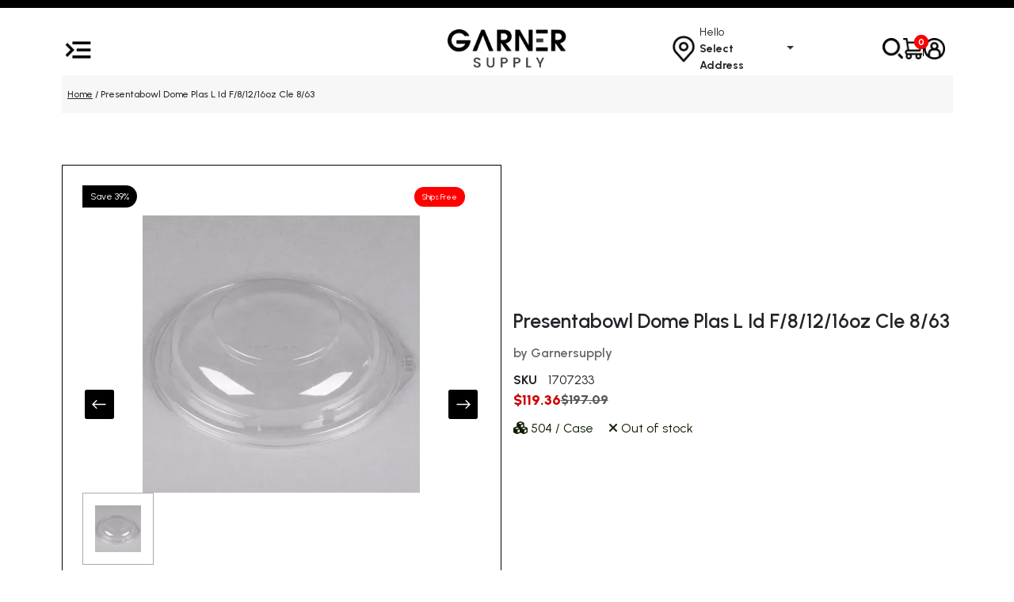

--- FILE ---
content_type: text/html; charset=UTF-8
request_url: https://www.garnersupply.com/presentabowl-dome-plas-l-id-f-8-12-16oz-cle-8-63.html
body_size: 2260
content:
<!DOCTYPE html>
<html lang="en">
<head>
    <meta charset="utf-8">
    <meta name="viewport" content="width=device-width, initial-scale=1">
    <title></title>
    <style>
        body {
            font-family: "Arial";
        }
    </style>
    <script type="text/javascript">
    window.awsWafCookieDomainList = [];
    window.gokuProps = {
"key":"AQIDAHjcYu/GjX+QlghicBgQ/7bFaQZ+m5FKCMDnO+vTbNg96AHpSafOeHNvT7GuMFw2Z5gcAAAAfjB8BgkqhkiG9w0BBwagbzBtAgEAMGgGCSqGSIb3DQEHATAeBglghkgBZQMEAS4wEQQMmjEc/QXffkaS1iWmAgEQgDtsYLnyNkFYdQJnrFQtrutkeTv8PfoPqQU/eNVyvUNMi8kYHsg+GwnUCqAwkEjZS/ABpi75FcnIJXyyRA==",
          "iv":"CgAFHzNPmgAACYOM",
          "context":"wBETMRNYuw9Hwi2YrFAmDbYOB4+WD/umrCTjO3fIfSbMG0uBtYLRVKzSRhctD1I9/3OF+l7jWRcC76vfM0U7ZJxMnY3oc2goZU/6xiDcB446h15pwEkXSkoODns+5QMMvJCI2I0kl6iGm+5OtVCkq9qHju/8JmYZtSLXK/xlctctXgG5/0aufo1YE4svfd8Wr4O6H/YAL5fguV4IiftXKFmvu0Por6fx/Mt1wy5ZVbwgDK7Jh40Sz6Huoq21F4MOES0jIdBRbqrYCqzC77zmsXYY9TVEVWQfuDeTeotoos/4nimUSrUIAUn5U+J8OUl6ZSZzWLp8qWXWDYRgKIjsvAVUSOY/tpCo6cj1ifp8cyNTu3ntHK0waVsZ/EkG5U2JE0fqDvzG2P9xjuUBEHnhbM7miMiCil35wDkHhz3TK9TBv/l4dBCZl1tDJ+vkWl7Gh/oRGFTOSeQSDcp6nZMSXCsBf3DjeqQtMmWOZsn94P0gqHl+k93LS9PwtDzpe0HQgXjTeJTDdiQsHvQsANA/2u7ScwLZrhQMdFwExyQLKfvJls9n5cijRIVUz1SWekFn8KBBMWtDj5pRHKIN06DeDcCOTijAaLANOKsR/SeOs2xl7mS8P8C/F2ly5hBUgk4BWSS5kbH/ssv65oIBvF83g9KM2xLP3Sgyc99e9bXnoF5Iwc7SN2TlAz/gPD7GAGHPEg2vMxhUxoA1UPlYsn8kgyrCPsKw2OFQpvJ4dMmPQc3DhoDVxWhLxqA="
};
    </script>
    <script src="https://e51ad037ce59.9439d00e.us-east-1.token.awswaf.com/e51ad037ce59/033282b2df54/2a3f1d17e46a/challenge.js"></script>
</head>
<body>
    <div id="challenge-container"></div>
    <script type="text/javascript">
        AwsWafIntegration.saveReferrer();
        AwsWafIntegration.checkForceRefresh().then((forceRefresh) => {
            if (forceRefresh) {
                AwsWafIntegration.forceRefreshToken().then(() => {
                    window.location.reload(true);
                });
            } else {
                AwsWafIntegration.getToken().then(() => {
                    window.location.reload(true);
                });
            }
        });
    </script>
    <noscript>
        <h1>JavaScript is disabled</h1>
        In order to continue, we need to verify that you're not a robot.
        This requires JavaScript. Enable JavaScript and then reload the page.
    </noscript>
</body>
</html>

--- FILE ---
content_type: text/html; charset=UTF-8
request_url: https://www.garnersupply.com/presentabowl-dome-plas-l-id-f-8-12-16oz-cle-8-63.html
body_size: 20365
content:
<!doctype html>
<html lang="en">
    <head prefix="og: http://ogp.me/ns# fb: http://ogp.me/ns/fb# product: http://ogp.me/ns/product#">
        <script>
    var LOCALE = 'en\u002DUS';
    var BASE_URL = 'https\u003A\u002F\u002Fwww.garnersupply.com\u002F';
    var require = {
        'baseUrl': 'https\u003A\u002F\u002Fwww.garnersupply.com\u002Fstatic\u002Fversion1769108712\u002Ffrontend\u002FGarner\u002FBlackTheme\u002Fen_US'
    };</script>        <meta charset="utf-8"/>
<meta name="title" content=" Presentabowl Dome Plas L Id F/8/12/16oz Cle 8/63 Dcc Pet16bdl 504 Case"/>
<meta name="description" content=",Presentabowl Dome Plas L Id F/8/12/16Oz Cle 8/63041594782651,DCC PET16BDL"/>
<meta name="keywords" content="Presentabowl Dome Plas L Id F/8/12/16oz Cle 8/63,dcc Pet16bdl,,041594782651"/>
<meta name="robots" content="INDEX,FOLLOW"/>
<meta name="viewport" content="width=device-width, initial-scale=1"/>
<meta name="format-detection" content="telephone=no"/>
<title>Presentabowl Dome Plas L Id F/8/12/16oz Cle 8/63 Dcc Pet16bdl 504 Case</title>
<link  rel="stylesheet" type="text/css"  media="all" href="https://www.garnersupply.com/static/version1769108712/frontend/Garner/BlackTheme/en_US/mage/calendar.min.css" />
<link  rel="stylesheet" type="text/css"  media="all" href="https://www.garnersupply.com/static/version1769108712/frontend/Garner/BlackTheme/en_US/PowerReviews_ReviewDisplay/css/reviewdisplay.min.css" />
<link  rel="stylesheet" type="text/css"  media="all" href="https://www.garnersupply.com/static/version1769108712/frontend/Garner/BlackTheme/en_US/css/styles-m.min.css" />
<link  rel="stylesheet" type="text/css"  media="all" href="https://www.garnersupply.com/static/version1769108712/frontend/Garner/BlackTheme/en_US/Mageplaza_RequestForQuote/css/miniquote.min.css" />
<link  rel="stylesheet" type="text/css"  media="all" href="https://www.garnersupply.com/static/version1769108712/frontend/Garner/BlackTheme/en_US/Mycustom_CustomerMyAccount/css/global-avatar.min.css" />
<link  rel="stylesheet" type="text/css"  media="all" href="https://www.garnersupply.com/static/version1769108712/frontend/Garner/BlackTheme/en_US/Mycustom_CustomerMyAccount/css/review-item.min.css" />
<link  rel="stylesheet" type="text/css"  media="all" href="https://www.garnersupply.com/static/version1769108712/frontend/Garner/BlackTheme/en_US/Plumrocket_Popuplogin/css/popuplogin.min.css" />
<link  rel="stylesheet" type="text/css"  media="all" href="https://www.garnersupply.com/static/version1769108712/frontend/Garner/BlackTheme/en_US/Plumrocket_Popuplogin/css/popuplogin-custom.min.css" />
<link  rel="stylesheet" type="text/css"  media="all" href="https://www.garnersupply.com/static/version1769108712/frontend/Garner/BlackTheme/en_US/Plumrocket_SocialLoginPro/css/pslogin.min.css" />
<link  rel="stylesheet" type="text/css"  media="all" href="https://www.garnersupply.com/static/version1769108712/frontend/Garner/BlackTheme/en_US/Plumrocket_SocialLoginPro/css/pslogin-custom.min.css" />
<link  rel="stylesheet" type="text/css"  media="all" href="https://www.garnersupply.com/static/version1769108712/frontend/Garner/BlackTheme/en_US/Ves_All/lib/owl.carousel/assets/owl.carousel.min.css" />
<link  rel="stylesheet" type="text/css"  media="all" href="https://www.garnersupply.com/static/version1769108712/frontend/Garner/BlackTheme/en_US/Ves_All/lib/bootstrap/css/bootstrap.min.css" />
<link  rel="stylesheet" type="text/css"  media="all" href="https://www.garnersupply.com/static/version1769108712/frontend/Garner/BlackTheme/en_US/Ves_Blog/css/font-awesome.min.css" />
<link  rel="stylesheet" type="text/css"  media="all" href="https://www.garnersupply.com/static/version1769108712/frontend/Garner/BlackTheme/en_US/Ves_Blog/css/styles.min.css" />
<link  rel="stylesheet" type="text/css"  media="all" href="https://www.garnersupply.com/static/version1769108712/frontend/Garner/BlackTheme/en_US/mage/gallery/gallery.min.css" />
<link  rel="stylesheet" type="text/css"  media="screen and (min-width: 768px)" href="https://www.garnersupply.com/static/version1769108712/frontend/Garner/BlackTheme/en_US/css/styles-l.min.css" />
<link  rel="stylesheet" type="text/css"  media="print" href="https://www.garnersupply.com/static/version1769108712/frontend/Garner/BlackTheme/en_US/css/print.min.css" />
<link  rel="stylesheet" type="text/css"  rel="stylesheet" href="https://www.garnersupply.com/static/version1769108712/frontend/Garner/BlackTheme/en_US/css/style.min.css" />
<link  rel="stylesheet" type="text/css"  rel="stylesheet" href="https://www.garnersupply.com/static/version1769108712/frontend/Garner/BlackTheme/en_US/css/checkout.min.css" />
<link  rel="stylesheet" type="text/css"  media="all" href="https://cdn.jsdelivr.net/npm/bootstrap@5.3.3/dist/css/bootstrap.min.css" />
<link  rel="stylesheet" type="text/css"  media="all" href="https://cdnjs.cloudflare.com/ajax/libs/font-awesome/6.7.2/css/all.min.css" />
<link  rel="stylesheet" type="text/css"  media="all" href="https://cdnjs.cloudflare.com/ajax/libs/OwlCarousel2/2.3.4/assets/owl.carousel.min.css" />
<link  rel="stylesheet" type="text/css"  media="all" href="https://cdn.jsdelivr.net/npm/bootstrap-icons/font/bootstrap-icons.css" />
<script  type="text/javascript"  src="https://www.garnersupply.com/static/version1769108712/frontend/Garner/BlackTheme/en_US/requirejs/require.min.js"></script>
<script  type="text/javascript"  src="https://www.garnersupply.com/static/version1769108712/frontend/Garner/BlackTheme/en_US/requirejs-min-resolver.min.js"></script>
<script  type="text/javascript"  src="https://www.garnersupply.com/static/version1769108712/frontend/Garner/BlackTheme/en_US/mage/requirejs/mixins.min.js"></script>
<script  type="text/javascript"  src="https://www.garnersupply.com/static/version1769108712/frontend/Garner/BlackTheme/en_US/requirejs-config.min.js"></script>
<script  type="text/javascript"  src="https://www.garnersupply.com/static/version1769108712/frontend/Garner/BlackTheme/en_US/Garner_SocialRedirect/js/pslogin-redirect-override.min.js"></script>
<link rel="preload" as="font" crossorigin="anonymous" href="https://www.garnersupply.com/static/version1769108712/frontend/Garner/BlackTheme/en_US/fonts/opensans/light/opensans-300.woff2" />
<link rel="preload" as="font" crossorigin="anonymous" href="https://www.garnersupply.com/static/version1769108712/frontend/Garner/BlackTheme/en_US/fonts/opensans/regular/opensans-400.woff2" />
<link rel="preload" as="font" crossorigin="anonymous" href="https://www.garnersupply.com/static/version1769108712/frontend/Garner/BlackTheme/en_US/fonts/opensans/semibold/opensans-600.woff2" />
<link rel="preload" as="font" crossorigin="anonymous" href="https://www.garnersupply.com/static/version1769108712/frontend/Garner/BlackTheme/en_US/fonts/opensans/bold/opensans-700.woff2" />
<link rel="preload" as="font" crossorigin="anonymous" href="https://www.garnersupply.com/static/version1769108712/frontend/Garner/BlackTheme/en_US/fonts/Luma-Icons.woff2" />
<link  rel="canonical" href="https://www.garnersupply.com/presentabowl-dome-plas-l-id-f-8-12-16oz-cle-8-63.html" />
<link  rel="icon" type="image/x-icon" href="https://images.garnersupply.com/favicon/stores/1/favicons.png" />
<link  rel="shortcut icon" type="image/x-icon" href="https://images.garnersupply.com/favicon/stores/1/favicons.png" />
<script>
document.addEventListener("DOMContentLoaded", function () {
  var m = /[?&]awc=([^&]+)/.exec(location.search);
  var hasParam = !!m;
  var hasAwcCookie = document.cookie.indexOf('awc=') !== -1;

  if (hasParam || hasAwcCookie) {
    document.cookie =
      "awin_ref=1; Path=/; Max-Age=" + (7*24*60*60) +
      "; Domain=.garnersupply.com; Secure; SameSite=Lax";
  }
});
</script>
<script>
window._S_T || function(s)
{ s.async = true;
s.src = '//counter.personyze.com/stat-track-lib.js';
s.onload = function()
{ _S_T.async = true;
_S_T.setup(7958, "garnersupply.com");
};
(document.querySelector('head') || document.documentElement).appendChild(s);
}(document.createElement('script'))
</script>        
<!-- Google Tag Manager by MagePal -->
<script type="text/javascript">
    window.dataLayer = window.dataLayer || [];

</script>

<script type="text/x-magento-init">
    {
        "*": {
            "magepalGtmDatalayer": {
                "isCookieRestrictionModeEnabled": 0,
                "currentWebsite": 1,
                "cookieName": "user_allowed_save_cookie",
                "dataLayer": "dataLayer",
                "accountId": "GTM-5DXX3SK",
                "data": [{"ecommerce":{"currencyCode":"USD"},"pageType":"catalog_product_view","list":"detail"},{"event":"productPage","product":{"id":"111866","sku":"1707233","parent_sku":"1707233","product_type":"simple","name":"Presentabowl Dome Plas L Id F\/8\/12\/16oz Cle 8\/63","price":119.36,"attribute_set_id":"11","path":"Presentabowl Dome Plas L Id F\/8\/12\/16oz Cle 8\/63","category":"Grocery","image_url":"https:\/\/images.garnersupply.com\/catalog\/product\/1\/7\/1707233.jpg"}}],
                "isGdprEnabled": 0,
                "gdprOption": 0,
                "addJsInHeader": 0            }
        }
    }
</script>
<!-- End Google Tag Manager by MagePal -->

    <!-- BEGIN GOOGLE ANALYTICS 4 CODE -->
    <script type="text/x-magento-init">
    {
        "*": {
            "Magento_GoogleGtag/js/google-analytics": {"isCookieRestrictionModeEnabled":false,"currentWebsite":1,"cookieName":"user_allowed_save_cookie","pageTrackingData":{"optPageUrl":"","measurementId":"G-TS46K03TKM"},"ordersTrackingData":[],"googleAnalyticsAvailable":true}        }
    }
    </script>
    <!-- END GOOGLE ANALYTICS 4 CODE -->

            <!-- BEGIN GOOGLE ADWORDS CODE -->
    <script type="text/x-magento-init">
    {
        "*": {
            "Magento_GoogleGtag/js/google-adwords": {
                "conversionId": "AW-791432776",
                "gtagSiteSrc": "https://www.googletagmanager.com/gtag/js?id=AW-791432776"
            }
        }
    }
    </script>
    <!-- END GOOGLE ADWORDS CODE -->
    <script type="text/x-magento-init">
        {
            "*": {
                "Magento_PageCache/js/form-key-provider": {
                    "isPaginationCacheEnabled":
                        0                }
            }
        }
    </script>
<script type="text&#x2F;javascript" src="https&#x3A;&#x2F;&#x2F;chimpstatic.com&#x2F;mcjs-connected&#x2F;js&#x2F;users&#x2F;efa8756b9e3523f103c4e7647&#x2F;4c76c158dcea0d5d5c08cacf4.js" defer="defer">
</script>
<script type="text/x-magento-init">
{
    "*": {
        "Garner_ZipcodeFinder/js/zipcode-search": {}
    }
}
</script>

<meta property="og:type" content="product" />
<meta property="og:title"
      content="Presentabowl Dome Plas L Id F/8/12/16oz Cle 8/63" />
<meta property="og:image"
      content="https://images.garnersupply.com/catalog/product/cache/a66701f51cb8f4b32a6ac5876c37c9a5/1/7/1707233.jpg" />
<meta property="og:description"
      content="" />
<meta property="og:url" content="https://www.garnersupply.com/presentabowl-dome-plas-l-id-f-8-12-16oz-cle-8-63.html" />
    <meta property="product:price:amount" content="119.36"/>
    <meta property="product:price:currency"
      content="USD"/>
    </head>
    <body data-container="body"
          data-mage-init='{"loaderAjax": {}, "loader": { "icon": "https://www.garnersupply.com/static/version1769108712/frontend/Garner/BlackTheme/en_US/images/loader-2.gif"}}'
        class="pl-thm-garner pl-thm-garner-blacktheme catalog-product-view product-presentabowl-dome-plas-l-id-f-8-12-16oz-cle-8-63 mst-nav__theme-magento-blank mst-nav__theme-magento-luma mst-nav__theme-garner-blacktheme page-layout-1column" id="html-body" itemtype="http://schema.org/Product" itemscope="itemscope">
        <script src="//ui.powerreviews.com/stable/4.1/ui.js" async></script>

<!-- Google Tag Manager by MagePal -->
<noscript><iframe src="//www.googletagmanager.com/ns.html?id=GTM-5DXX3SK"
height="0" width="0" style="display:none;visibility:hidden"></iframe></noscript>
<!-- End Google Tag Manager by MagePal -->

<script type="text/x-magento-init">
    {
        "*": {
            "Magento_PageBuilder/js/widget-initializer": {
                "config": {"[data-content-type=\"slider\"][data-appearance=\"default\"]":{"Magento_PageBuilder\/js\/content-type\/slider\/appearance\/default\/widget":false},"[data-content-type=\"map\"]":{"Magento_PageBuilder\/js\/content-type\/map\/appearance\/default\/widget":false},"[data-content-type=\"row\"]":{"Magento_PageBuilder\/js\/content-type\/row\/appearance\/default\/widget":false},"[data-content-type=\"tabs\"]":{"Magento_PageBuilder\/js\/content-type\/tabs\/appearance\/default\/widget":false},"[data-content-type=\"slide\"]":{"Magento_PageBuilder\/js\/content-type\/slide\/appearance\/default\/widget":{"buttonSelector":".pagebuilder-slide-button","showOverlay":"hover","dataRole":"slide"}},"[data-content-type=\"banner\"]":{"Magento_PageBuilder\/js\/content-type\/banner\/appearance\/default\/widget":{"buttonSelector":".pagebuilder-banner-button","showOverlay":"hover","dataRole":"banner"}},"[data-content-type=\"buttons\"]":{"Magento_PageBuilder\/js\/content-type\/buttons\/appearance\/inline\/widget":false},"[data-content-type=\"products\"][data-appearance=\"carousel\"]":{"Magento_PageBuilder\/js\/content-type\/products\/appearance\/carousel\/widget":false}},
                "breakpoints": {"desktop":{"label":"Desktop","stage":true,"default":true,"class":"desktop-switcher","icon":"Magento_PageBuilder::css\/images\/switcher\/switcher-desktop.svg","conditions":{"min-width":"1024px"},"options":{"products":{"default":{"slidesToShow":"5"}}}},"tablet":{"conditions":{"max-width":"1024px","min-width":"768px"},"options":{"products":{"default":{"slidesToShow":"4"},"continuous":{"slidesToShow":"3"}}}},"mobile":{"label":"Mobile","stage":true,"class":"mobile-switcher","icon":"Magento_PageBuilder::css\/images\/switcher\/switcher-mobile.svg","media":"only screen and (max-width: 768px)","conditions":{"max-width":"768px","min-width":"640px"},"options":{"products":{"default":{"slidesToShow":"3"}}}},"mobile-small":{"conditions":{"max-width":"640px"},"options":{"products":{"default":{"slidesToShow":"2"},"continuous":{"slidesToShow":"1"}}}}}            }
        }
    }
</script>

<div class="cookie-status-message" id="cookie-status">
    The store will not work correctly when cookies are disabled.</div>
<script type="text&#x2F;javascript">document.querySelector("#cookie-status").style.display = "none";</script>
<script type="text/x-magento-init">
    {
        "*": {
            "cookieStatus": {}
        }
    }
</script>

<script type="text/x-magento-init">
    {
        "*": {
            "mage/cookies": {
                "expires": null,
                "path": "\u002F",
                "domain": ".www.garnersupply.com",
                "secure": true,
                "lifetime": "3600"
            }
        }
    }
</script>
    <noscript>
        <div class="message global noscript">
            <div class="content">
                <p>
                    <strong>JavaScript seems to be disabled in your browser.</strong>
                    <span>
                        For the best experience on our site, be sure to turn on Javascript in your browser.                    </span>
                </p>
            </div>
        </div>
    </noscript>

<script>
    window.cookiesConfig = window.cookiesConfig || {};
    window.cookiesConfig.secure = true;
</script><script>    require.config({
        map: {
            '*': {
                wysiwygAdapter: 'mage/adminhtml/wysiwyg/tiny_mce/tinymce5Adapter'
            }
        }
    });</script><script>
    require.config({
        paths: {
            googleMaps: 'https\u003A\u002F\u002Fmaps.googleapis.com\u002Fmaps\u002Fapi\u002Fjs\u003Fv\u003D3\u0026key\u003D'
        },
        config: {
            'Magento_PageBuilder/js/utils/map': {
                style: ''
            },
            'Magento_PageBuilder/js/content-type/map/preview': {
                apiKey: '',
                apiKeyErrorMessage: 'You\u0020must\u0020provide\u0020a\u0020valid\u0020\u003Ca\u0020href\u003D\u0027https\u003A\u002F\u002Fwww.garnersupply.com\u002Fadminhtml\u002Fsystem_config\u002Fedit\u002Fsection\u002Fcms\u002F\u0023cms_pagebuilder\u0027\u0020target\u003D\u0027_blank\u0027\u003EGoogle\u0020Maps\u0020API\u0020key\u003C\u002Fa\u003E\u0020to\u0020use\u0020a\u0020map.'
            },
            'Magento_PageBuilder/js/form/element/map': {
                apiKey: '',
                apiKeyErrorMessage: 'You\u0020must\u0020provide\u0020a\u0020valid\u0020\u003Ca\u0020href\u003D\u0027https\u003A\u002F\u002Fwww.garnersupply.com\u002Fadminhtml\u002Fsystem_config\u002Fedit\u002Fsection\u002Fcms\u002F\u0023cms_pagebuilder\u0027\u0020target\u003D\u0027_blank\u0027\u003EGoogle\u0020Maps\u0020API\u0020key\u003C\u002Fa\u003E\u0020to\u0020use\u0020a\u0020map.'
            },
        }
    });
</script>

<script>
    require.config({
        shim: {
            'Magento_PageBuilder/js/utils/map': {
                deps: ['googleMaps']
            }
        }
    });
</script>
<script type="text/x-magento-init">
{"*":{"Chessio_Matomo\/js\/tracker":{"scriptUrl":"https:\/\/stats.garnersupply.com\/matomo.js","trackerUrl":"https:\/\/stats.garnersupply.com\/matomo.php","siteId":1,"actions":[["setEcommerceView","1707233","Presentabowl Dome Plas L Id F\/8\/12\/16oz Cle 8\/63",false,119.36],["enableLinkTracking",true],["setLinkTrackingTimer",500],["trackPageView"]]}}}</script>
<script type="text/javascript">
(function (w, d) {
    w._paq = w._paq || [];
    w._paq.push(['setTrackerUrl', 'https://stats.garnersupply.com/matomo.php']);
    w._paq.push(['setSiteId', 1]);
    var g = d.createElement('script'),
        s = d.getElementsByTagName('script')[0];
    g.type = 'text/javascript';
    g.async = true;
    g.defer = true;
    g.src = 'https://stats.garnersupply.com/matomo.js';
    s.parentNode.insertBefore(g, s);
})(window, document);
</script>
<script type="text/javascript">
(function (require, undefined) {
    'use strict';
    var moduleName = 'Chessio_Matomo/js/tracker';
    (require !== undefined) && require([moduleName], undefined, function (e) {
        if (e.requireType === 'scripterror'
            && (e.requireModules && e.requireModules[0]) === moduleName
        ) {
            require.undef(moduleName);
            define(moduleName, function () {
                var noop = function () { /* NoOp */ };
                var error = function () {
                    throw new Error('Failed to load Matomo module');
                };
                var mock = {
                    createTracker: error,
                    getMatomo: error,
                    getTracker: error,
                    push: noop
                };
                mock[moduleName] = noop;
                return mock;
            });
        }
    });
})(require);
</script>
<noscript>
    <p>
        <img src="https://stats.garnersupply.com/matomo.php?idsite=1&rec=1&url=https%3A%2F%2Fwww.garnersupply.com%2Fpresentabowl-dome-plas-l-id-f-8-12-16oz-cle-8-63.html"
             style="border: 0;"
             alt="" />
    </p>
</noscript>

<script>
    var foomanGaBaseUrl = '/presentabowl-dome-plas-l-id-f-8-12-16oz-cle-8-63.html';
</script>
<div class="minicart-overlay"></div>
<script type="text/x-magento-init">
{
    "*": {
        "Garner_Miniop/js/minicart-opener": {}
    }
}
</script>
<script>
    requirejs(['jquery', 'mage/cookies', 'domReady!'], function($) {
        'use strict';

        window.psloginLoginPath = "https://www.garnersupply.com/pslogin/account/login/";
        window.customerLogoutPath = "https://www.garnersupply.com/customer/account/logout/";

        var url = document.URL.toLowerCase();
        if (url) {
            var skip = false;
            $.each(["customer\/account","pslogin\/account"], function(i, path) {
                if (url.indexOf(path) !== -1) {
                    skip = true;
                    return false;
                }
            });

            if (location.search.indexOf('showPrBindEmailPopup') !== -1) {
                skip = true;
            }

            if (!skip) {
                $.mage.cookies.set('pslogin_referer', document.URL);
            }
        }
    });
</script>
<form style="display:none;"
      class="form"
      action="https://www.garnersupply.com/pslogin/account/loginPost/"
      method="post"
      id="pslogin-login-form">
    <input id="pslogin-login-referer" name="referer" type="hidden" value="">
    <input id="pslogin-login-action" name="auth_action" type="hidden" value="">
    <input id="pslogin-login-submit" type="submit" value="">
</form>


    <div data-bind="scope: 'pr-pslogin-email-popup'">
        <!-- ko template: getTemplate() --><!-- /ko -->
    </div>

    <script type="text/x-magento-init">
    {
        "*": {
            "Magento_Ui/js/core/app": {"components":{"pr-pslogin-email-popup":{"component":"Plumrocket_SocialLoginPro\/js\/view\/bind-email","storeName":"Garnersupply","loginWithEmailUrl":"https:\/\/www.garnersupply.com\/pslogin\/account\/register\/","loginWithPassUrl":"https:\/\/www.garnersupply.com\/pslogin\/account_login\/password\/","forgotPassUrl":"https:\/\/www.garnersupply.com\/customer\/account\/forgotpassword\/","login_networks_buttons_html":"\n<div class=\"pslogin-block pslogin-login\">\n    <div class=\"pslogin-buttons\">\n        <ul class=\"pslogin-clearfix\">\n                                            <li class=\"pslogin-button google ps-round pslogin-visible\"                     title=\"Login with Google\">\n                    <a class=\"pslogin-button-link pslogin-button-click\"\n                       rel=\"nofollow\"\n                       href=\"javascript:void(0);\"\n                       data-href=\"https:\/\/www.garnersupply.com\/pslogin\/account\/doUse\/type\/google\/call\/pslogin.account_login.network\/customer_action\/login\/\"\n                       data-open-on-page=\"\"\n                       data-width=\"450\"\n                       data-height=\"450\">\n                                                                                    <span class=\"pslogin-button-auto\">\n                                    <span class=\"pslogin-button-icon\"><\/span>\n                                    <span class=\"pslogin-button-text\">Login with Google<\/span>\n                                <\/span>\n                                                                        <\/a>\n                <\/li>\n                                            <li class=\"pslogin-button twitter ps-round pslogin-visible\"                     title=\"Login with Twitter\">\n                    <a class=\"pslogin-button-link pslogin-button-click\"\n                       rel=\"nofollow\"\n                       href=\"javascript:void(0);\"\n                       data-href=\"https:\/\/www.garnersupply.com\/pslogin\/account\/doUse\/type\/twitter\/call\/pslogin.account_login.network\/customer_action\/login\/\"\n                       data-open-on-page=\"1\"\n                       data-width=\"650\"\n                       data-height=\"630\">\n                                                                                    <span class=\"pslogin-button-auto\">\n                                    <span class=\"pslogin-button-icon\"><\/span>\n                                    <span class=\"pslogin-button-text\">Login with Twitter<\/span>\n                                <\/span>\n                                                                        <\/a>\n                <\/li>\n                                            <li class=\"pslogin-button linkedin ps-round pslogin-visible\"                     title=\"Login with LinkedIn\">\n                    <a class=\"pslogin-button-link pslogin-button-click\"\n                       rel=\"nofollow\"\n                       href=\"javascript:void(0);\"\n                       data-href=\"https:\/\/www.garnersupply.com\/pslogin\/account\/doUse\/type\/linkedin\/call\/pslogin.account_login.network\/customer_action\/login\/\"\n                       data-open-on-page=\"\"\n                       data-width=\"400\"\n                       data-height=\"550\">\n                                                                                    <span class=\"pslogin-button-auto\">\n                                    <span class=\"pslogin-button-icon\"><\/span>\n                                    <span class=\"pslogin-button-text\">Login with LinkedIn<\/span>\n                                <\/span>\n                                                                        <\/a>\n                <\/li>\n                    <\/ul>\n\n            <\/div>\n\n    <div style=\"clear: both;\"><\/div>\n\n    <script>\n        if (window.psloginButtons) {\n            requirejs(['pslogin']);\n        }\n    <\/script>\n<\/div>\n","successIcon":"https:\/\/www.garnersupply.com\/static\/version1769108712\/frontend\/Garner\/BlackTheme\/en_US\/Plumrocket_SocialLoginPro\/images\/success_icon.png","loaderIconSrc":"https:\/\/www.garnersupply.com\/static\/version1769108712\/frontend\/Garner\/BlackTheme\/en_US\/images\/loader-2.gif"}}}        }
    }
</script>
<div class="page-wrapper"><div class="mini-header"><div class="container">
  <div class="row">
	  <div class="col-lg-12 text-center">
		<!--h4>Sign Up for Our Newsletter and Get 10% Off!</h4-->
	  </div>
  </div>
</div></div><div class="header"><div class="custom-header"><script type="text/javascript">require(['bootstrap']);</script>
<header>
	<div class="container">
		<div class="row">
			<div class="col-lg-12">
				<div class="main-header">
					<div class="row align-items-center">
						        	<div class="col-lg-4 col-sm-2">
	<div class="menu-icon">
	  
	  <div class="side-menu" id="sideMenu">
		  <div class="menu-content">
			<ul class="vertical-menu">
			  <li><a href="https://www.garnersupply.com/">Home</a></li>
			  <li><a href="https://www.garnersupply.com/about-us/">About Us</a></li>
			  <li><a href="https://www.garnersupply.com/services/">Our Services</a></li>
			  <li class="drpdown-open">
				<a href="https://www.garnersupply.com/shop/">Shop <span><i class="fa fa-arrow-down" aria-hidden="true"></i></span></a>
				<div class="dropdowns-menu">
					<ul class="vertical-menu">
					<li  class="level0 nav-1 first level-top parent item-submenu"  menu="1" id="category-node-4" data-show="0" data-index="0" data-catid="category-node-4" name="showitmcategory-node-4"><a href="https://www.garnersupply.com/medical-supplies.html"  class="level-top" >Medical </a></li><li  class="level0 nav-2 level-top parent item-submenu"  menu="2" id="category-node-6" data-show="0" data-index="1" data-catid="category-node-6" name="showitmcategory-node-6"><a href="https://www.garnersupply.com/health-beauty.html"  class="level-top" >Health &amp; Beauty</a></li><li  class="level0 nav-3 level-top parent item-submenu"  menu="3" id="category-node-7" data-show="0" data-index="2" data-catid="category-node-7" name="showitmcategory-node-7"><a href="https://www.garnersupply.com/grocery.html"  class="level-top" >Grocery</a></li><li  class="level0 nav-4 level-top parent item-submenu"  menu="4" id="category-node-5" data-show="0" data-index="3" data-catid="category-node-5" name="showitmcategory-node-5"><a href="https://www.garnersupply.com/furniture.html"  class="level-top" >Furniture</a></li><li  class="level0 nav-5 level-top parent item-submenu"  menu="5" id="category-node-8" data-show="0" data-index="4" data-catid="category-node-8" name="showitmcategory-node-8"><a href="https://www.garnersupply.com/office-supplies-1.html"  class="level-top" >Office </a></li><li  class="level0 nav-6 level-top parent item-submenu"  menu="6" id="category-node-10" data-show="0" data-index="5" data-catid="category-node-10" name="showitmcategory-node-10"><a href="https://www.garnersupply.com/janitorial.html"  class="level-top" >Janitorial</a></li><li  class="level0 nav-7 level-top parent item-submenu"  menu="7" id="category-node-11" data-show="0" data-index="6" data-catid="category-node-11" name="showitmcategory-node-11"><a href="https://www.garnersupply.com/industrial.html"  class="level-top" >Industrial</a></li><li  class="level0 nav-8 level-top parent item-submenu"  menu="8" id="category-node-9" data-show="0" data-index="7" data-catid="category-node-9" name="showitmcategory-node-9"><a href="https://www.garnersupply.com/technology.html"  class="level-top" >Technology</a></li><li  class="level0 nav-9 level-top parent item-submenu"  menu="9" id="category-node-1113" data-show="0" data-index="8" data-catid="category-node-1113" name="showitmcategory-node-1113"><a href="https://www.garnersupply.com/home-living.html"  class="level-top" >Home &amp; Living</a></li><li  class="level0 nav-10 last level-top item-submenu"  menu="10" id="ves-blog" data-show="0" data-index="9" data-catid="ves-blog" name="showitmves-blog"><a href="https://www.garnersupply.com/articles/"  class="level-top" ></a></li>					</ul>
				</div>
			  </li>
			  <li><a href="https://www.garnersupply.com/articles/">Blogs</a></li>
			  <li><a href="https://www.garnersupply.com/contact/">Contact Us</a></li>
		  </ul>   
		  <button id="closeMenu">&times;</button>
	   
		  <div class="icoe">
		   <a href="https://www.facebook.com/garnersupply/"><img src="https://www.garnersupply.com/static/version1769108712/frontend/Garner/BlackTheme/en_US/images/Vector.png" alt=""></a>
		   <a href="https://twitter.com/GarnerSupply"><img src="https://www.garnersupply.com/static/version1769108712/frontend/Garner/BlackTheme/en_US/images/Group.png" alt=""></a>
		   <a href="https://www.instagram.com/garnersupply/"><img src="https://www.garnersupply.com/static/version1769108712/frontend/Garner/BlackTheme/en_US/images/Group-1.png" alt=""></a>
		   <a href="https://www.linkedin.com/company/garnersupply/"><img src="https://www.garnersupply.com/static/version1769108712/frontend/Garner/BlackTheme/en_US/images/Vector-1.png" alt=""></a>
		  </div>
		  </div>
	  </div>
  
	  <button id="openMenu"><img src="https://www.garnersupply.com/static/version1769108712/frontend/Garner/BlackTheme/en_US/images/menu-icon.png"></button>
  </div>                                  
</div>
	    <script type="text/x-magento-init">
            {
            "*": {
                "Mycustom_MegaMenu/js/script": {}
                }
            } 
    </script>
						
						<div class="col-lg-4 d-flex col-sm-3 justify-content-center align-items-center">
							<div class="main-logo">
								<a href="https://www.garnersupply.com/"><img src="https://www.garnersupply.com/static/version1769108712/frontend/Garner/BlackTheme/en_US/images/main-logo.png" alt="main-logo.png" class="main-logo-image"></a>
							</div>
						</div>
						
						<div class="col-lg-4 col-sm-12">
							<div class="row">
								<div class="col-lg-12">
									<div class="row align-items-center pos-relative">
										<div class="col-lg-6">
											<div class="left-inner">
												<div class="content">
													<img src="https://www.garnersupply.com/static/version1769108712/frontend/Garner/BlackTheme/en_US/images/location.png" alt="location.png" class="location-icon">
													<p id="zipFill">Hello<br><b>Select Address</b></p>
													<div class="custom-dropdown">
														<button class="dropdown-toggle">
														  <i class="fa-solid fa-chevron-down"></i>
														</button>
														<div class="dropdown-menu">
															<div class="zip-lookup-container">
																<h4>Choose your location</h4>
																<div class="form-group">
																	<!--label for="zipCode">Zip Code:</label-->
																	<input type="text" id="zipCode" placeholder="Enter zip code" maxlength="10">
																	<div id="zipError" class="error-message">Please enter a valid zip code</div>
																</div>
																<br>
																<button id="lookupBtn" class="btn btn-dark">Apply</button>
																<!--div id="addressDisplay" class="address-display" style="margin-top:5px;">
																	<h4>Your Address</h4>
																	<p id="street"></p>
																	<p><span id="city"></span>, <span id="state"></span> <span id="zip"></span></p>
																</div-->
															</div>
														</div>
													</div>
												</div>
											</div>
										</div>
										
										<div class="col-lg-6">
											<div class="right-inner">
												<div class="icons-content">
													<a href="https://www.garnersupply.com/search-results"><img src="https://www.garnersupply.com/static/version1769108712/frontend/Garner/BlackTheme/en_US/images/search-icon.png" alt="search-icon.png" class="search-icon"></a>
													﻿
<div data-block="minicart" class="minicart-wrapper">
    <a class="action test" href="https://www.garnersupply.com/checkout/cart/"
       data-bind="scope: 'minicart_content'">
		<picture>
		<img src="https://www.garnersupply.com/static/version1769108712/frontend/Garner/BlackTheme/en_US/images/shop-carts.png" alt="shop-carts.png" class="shop-cart-icon" id="opencart">
		<!--i class="icon-basket"></i-->
        <!--span class="text">Cart</span-->
        <span class="counter qty empty"
              data-bind="css: { empty: !!getCartParam('summary_count') == false && !isLoading() },
               blockLoader: isLoading">
            
			<!-- ko if: getCartParam('summary_count') -->
				<span id="cart-counter" class="counter-number"><!-- ko text: getCartParam('summary_count').toLocaleString(window.LOCALE) --><!-- /ko --></span>
			<!-- /ko -->
			<!-- ko ifnot: getCartParam('summary_count') -->
			   <span id="cart-counter" class="counter-number">0</span>
			<!-- /ko -->
            <span class="counter-label" style="display:none;">
            <!-- ko if: getCartParam('summary_count') -->
                <!-- ko text: getCartParam('summary_count').toLocaleString(window.LOCALE) --><!-- /ko -->
                <!-- ko i18n: 'items' --><!-- /ko -->
            <!-- /ko -->
            </span>
        </span>
		</picture>
    </a>
            <div class="block block-minicart">
            <div id="minicart-content-wrapper" data-bind="scope: 'minicart_content'">
				<div class="minicart-close-button">
					<button type="button" class="action close" data-action="close-minicart" title="Close">
						Continue Shopping ×
					</button>
				</div>
                <!-- ko template: getTemplate() --><!-- /ko -->
            </div>
                    </div>
        <script>window.checkout = {"shoppingCartUrl":"https:\/\/www.garnersupply.com\/checkout\/cart\/","checkoutUrl":"https:\/\/www.garnersupply.com\/checkout\/","updateItemQtyUrl":"https:\/\/www.garnersupply.com\/checkout\/sidebar\/updateItemQty\/","removeItemUrl":"https:\/\/www.garnersupply.com\/checkout\/sidebar\/removeItem\/","imageTemplate":"Magento_Catalog\/product\/image_with_borders","baseUrl":"https:\/\/www.garnersupply.com\/","minicartMaxItemsVisible":5,"websiteId":"1","maxItemsToDisplay":10,"storeId":"1","storeGroupId":"1","customerLoginUrl":"https:\/\/www.garnersupply.com\/customer\/account\/login\/referer\/aHR0cHM6Ly93d3cuZ2FybmVyc3VwcGx5LmNvbS9wcmVzZW50YWJvd2wtZG9tZS1wbGFzLWwtaWQtZi04LTEyLTE2b3otY2xlLTgtNjMuaHRtbA~~\/","isRedirectRequired":false,"autocomplete":"off","removeQuoteCartUrl":"https:\/\/www.garnersupply.com\/mprequestforquote\/sidebar\/removeItem\/","updateQuoteCartQtyUrl":"https:\/\/www.garnersupply.com\/mprequestforquote\/sidebar\/updateItemQty\/","shoppingQuoteCartUrl":"https:\/\/www.garnersupply.com\/mprequestforquote\/quoteCart\/","captcha":{"user_login":{"isCaseSensitive":false,"imageHeight":50,"imageSrc":"","refreshUrl":"https:\/\/www.garnersupply.com\/captcha\/refresh\/","isRequired":false,"timestamp":1769320880},"prpl_login_form":{"isCaseSensitive":false,"imageHeight":50,"imageSrc":"","refreshUrl":"https:\/\/www.garnersupply.com\/captcha\/refresh\/","isRequired":false,"timestamp":1769320880}}}</script>    <script type="text/x-magento-init">
    {
        "[data-block='minicart']": {
            "Magento_Ui/js/core/app": {"components":{"minicart_content":{"children":{"subtotal.container":{"children":{"subtotal":{"children":{"subtotal.totals":{"config":{"display_cart_subtotal_incl_tax":0,"display_cart_subtotal_excl_tax":1,"template":"Magento_Tax\/checkout\/minicart\/subtotal\/totals"},"children":{"subtotal.totals.msrp":{"component":"Magento_Msrp\/js\/view\/checkout\/minicart\/subtotal\/totals","config":{"displayArea":"minicart-subtotal-hidden","template":"Magento_Msrp\/checkout\/minicart\/subtotal\/totals"}}},"component":"Magento_Tax\/js\/view\/checkout\/minicart\/subtotal\/totals"}},"component":"uiComponent","config":{"template":"Magento_Checkout\/minicart\/subtotal"}}},"component":"uiComponent","config":{"displayArea":"subtotalContainer"}},"item.renderer":{"component":"Magento_Checkout\/js\/view\/cart-item-renderer","config":{"displayArea":"defaultRenderer","template":"Magento_Checkout\/minicart\/item\/default"},"children":{"item.image":{"component":"Magento_Catalog\/js\/view\/image","config":{"template":"Magento_Catalog\/product\/image","displayArea":"itemImage"}},"checkout.cart.item.price.sidebar":{"component":"uiComponent","config":{"template":"Magento_Checkout\/minicart\/item\/price","displayArea":"priceSidebar"}},"mprequestforquote.checkout.cart.notice":{"component":"uiComponent","config":{"template":"Mageplaza_RequestForQuote\/cart\/mini_cart","displayArea":"priceSidebar"}}}},"item.subscription.renderer":{"component":"PayPal_Subscription\/js\/view\/minibasket\/item","config":{"displayArea":"defaultRenderer","template":"PayPal_Subscription\/minicart\/item\/subscription"},"children":{"item.subscription.select":{"component":"Magento_Catalog\/js\/view\/image","config":{"template":"Magento_Catalog\/product\/image","displayArea":"itemImage"}}}},"extra_info":{"component":"uiComponent","config":{"displayArea":"extraInfo"}},"promotion":{"component":"uiComponent","config":{"displayArea":"promotion"}}},"config":{"itemRenderer":{"default":"defaultRenderer","simple":"defaultRenderer","virtual":"defaultRenderer"},"template":"Magento_Checkout\/minicart\/content"},"component":"Magento_Checkout\/js\/view\/minicart"}},"types":[]}        },
        "*": {
            "Magento_Ui/js/block-loader": "https\u003A\u002F\u002Fwww.garnersupply.com\u002Fstatic\u002Fversion1769108712\u002Ffrontend\u002FGarner\u002FBlackTheme\u002Fen_US\u002Fimages\u002Floader\u002D1.gif"
        }
    }
    </script>
</div>

													<!--picture>
													<img src="https://www.garnersupply.com/static/version1769108712/frontend/Garner/BlackTheme/en_US/images/shop-cart.png" alt="shop-carts.png" class="shop-cart-icon" id="opencart">
													<span id="cart-counter">1</span>
													</picture-->
													<img src="https://www.garnersupply.com/static/version1769108712/frontend/Garner/BlackTheme/en_US/images/line-icon.png" alt="line-icon.png" class="line-icon">
													<a href="https://www.garnersupply.com/customer/account/"><img src="https://www.garnersupply.com/static/version1769108712/frontend/Garner/BlackTheme/en_US/images/profile-icon.png" alt="profile-icon.png" class="profile-icon" id="openprofilemenu"></a>                       
												</div>
											</div>
										</div>
									</div>
								</div>
							</div>
						</div>
						<div class="col-12">
							<div class="mobile-search-wrapper">
								<div class="container">
<div class="row">
	<div class="col-lg-12">
		<div class="header-search">
			<div class="block block-search">
				<div class="block block-title"><strong>Search</strong></div>
				<div class="block block-content">
					<form class="form minisearch" id="search_mini_form"
						  action="https://www.garnersupply.com/catalogsearch/result/" method="get">
												<div class="field search">
							<label class="label" for="search" data-role="minisearch-label">
								<span>Search</span>
							</label>
							<div class="control">
								<input id="search"
									   data-mage-init='{
										"quickSearch": {
											"formSelector": "#search_mini_form",
											"url": "",
											"destinationSelector": "#search_autocomplete",
											"minSearchLength": "3"
										}
									}'
									   type="text"
									   name="q"
									   value=""
									   placeholder="Search&#x20;entire&#x20;store&#x20;here..."
									   class="js-mini-q input-text"
									   maxlength="128"
									   role="combobox"
									   aria-haspopup="false"
									   aria-autocomplete="both"
									   autocomplete="off"
									   aria-expanded="false"/>
								<div id="search_autocomplete" class="search-autocomplete"></div>
															</div>
						</div>
						<div class="actions">
							<button type="submit" title="Search" class="action search" aria-label="Search">
								<!--span>Search</span-->
								<!--img src="https://www.garnersupply.com/static/version1769108712/frontend/Garner/BlackTheme/en_US/images/header-search.png" alt=""-->
							</button>
						</div>
					</form>
				</div>
			</div>
		</div>
		<div id="search-results-container-upper" style="text-align:center;display:none"><img src="https://www.garnersupply.com/static/version1769108712/frontend/Garner/BlackTheme/en_US/images/loader-1.gif"/></div>
	</div>
</div>
</div>							</div>
						</div>
					</div>
				</div>
			</div>
		</div>
	</div>
</header>
    
<!-- Right custom links 
<a href="">Account</a>
<a href="">Cart</a>
<a href="">Contact Us</a> --></div><div class="links-header"><div class="freeship-label" id="freeship-label">
    </div></div></div><main id="maincontent" class="page-main"><a id="contentarea" tabindex="-1"></a>
<div class="container">
<section class="breadcrumb-section">
	<div class="container">
		<div class="row">
						<!--div class="col-lg-6 col-sm-6">
				<span class="title">
									</span>
			</div-->
			<div class="col-lg-12 col-sm-12 text-start">	
				<a href="https://www.garnersupply.com/" title="Home">Home</a>
				 / 				Presentabowl Dome Plas L Id F/8/12/16oz Cle 8/63			</div>
		</div>
	</div>
</section>

<script type="text/x-magento-init">
    {
        ".breadcrumbs": {
            "breadcrumbs": {"categoryUrlSuffix":".html","useCategoryPathInUrl":0,"product":"Presentabowl Dome Plas L Id F\/8\/12\/16oz Cle 8\/63"}        }
    }
</script><div class="page messages"><div data-placeholder="messages"></div>
<div data-bind="scope: 'messages'">
    <!-- ko if: cookieMessages && cookieMessages.length > 0 -->
    <div aria-atomic="true" role="alert" data-bind="foreach: { data: cookieMessages, as: 'message' }" class="messages">
        <div data-bind="attr: {
            class: 'message-' + message.type + ' ' + message.type + ' message',
            'data-ui-id': 'message-' + message.type
        }">
            <div data-bind="html: $parent.prepareMessageForHtml(message.text)"></div>
        </div>
    </div>
    <!-- /ko -->

    <!-- ko if: messages().messages && messages().messages.length > 0 -->
    <div aria-atomic="true" role="alert" class="messages" data-bind="foreach: {
        data: messages().messages, as: 'message'
    }">
        <div data-bind="attr: {
            class: 'message-' + message.type + ' ' + message.type + ' message',
            'data-ui-id': 'message-' + message.type
        }">
            <div data-bind="html: $parent.prepareMessageForHtml(message.text)"></div>
        </div>
    </div>
    <!-- /ko -->
</div>
<script type="text/x-magento-init">
    {
        "*": {
            "Magento_Ui/js/core/app": {
                "components": {
                        "messages": {
                            "component": "Magento_Theme/js/view/messages"
                        }
                    }
                }
            }
    }
</script>
</div><div class="columns"><div class="column main"><input name="form_key" type="hidden" value="FsWl76NHVvxxD0gz" /><div id="authenticationPopup" data-bind="scope:'authenticationPopup'" style="display: none;">
    <script>
        window.authenticationPopup = {"autocomplete":"off","customerRegisterUrl":"https:\/\/www.garnersupply.com\/customer\/account\/create\/","customerForgotPasswordUrl":"https:\/\/www.garnersupply.com\/customer\/account\/forgotpassword\/","baseUrl":"https:\/\/www.garnersupply.com\/","customerLoginUrl":"https:\/\/www.garnersupply.com\/customer\/ajax\/login\/"};
    </script>
    <!-- ko template: getTemplate() --><!-- /ko -->
    <script type="text/x-magento-init">
        {
            "#authenticationPopup": {
                "Magento_Ui/js/core/app": {"components":{"authenticationPopup":{"component":"Magento_Customer\/js\/view\/authentication-popup","children":{"messages":{"component":"Magento_Ui\/js\/view\/messages","displayArea":"messages"},"captcha":{"component":"Magento_Captcha\/js\/view\/checkout\/loginCaptcha","displayArea":"additional-login-form-fields","formId":"user_login","configSource":"checkout"},"social-buttons":{"component":"Mageplaza_SocialLogin\/js\/view\/social-buttons","displayArea":"before"},"socialLoginButtons":{"component":"Plumrocket_SocialLoginPro\/js\/view\/buttons","displayArea":"socialLoginButtons","area":"authenticationPopup","buttons":[{"networkCode":"google","design":"round","visible":true,"smallIcon":"","fullIcon":"","text":"Login with Google","url":"https:\/\/www.garnersupply.com\/pslogin\/account\/douse\/type\/google\/refresh\/1769320880\/customer_action\/login\/pr_var_redirect_to\/checkout\/","modalHeight":450,"modalWidth":450,"openOnPage":false},{"networkCode":"twitter","design":"round","visible":true,"smallIcon":"","fullIcon":"","text":"Login with Twitter","url":"https:\/\/www.garnersupply.com\/pslogin\/account\/douse\/type\/twitter\/refresh\/1769320880\/customer_action\/login\/pr_var_redirect_to\/checkout\/","modalHeight":630,"modalWidth":650,"openOnPage":true},{"networkCode":"linkedin","design":"round","visible":true,"smallIcon":"","fullIcon":"","text":"Login with LinkedIn","url":"https:\/\/www.garnersupply.com\/pslogin\/account\/douse\/type\/linkedin\/refresh\/1769320880\/customer_action\/login\/pr_var_redirect_to\/checkout\/","modalHeight":550,"modalWidth":400,"openOnPage":false}]}}}}}            },
            "*": {
                "Magento_Ui/js/block-loader": "https\u003A\u002F\u002Fwww.garnersupply.com\u002Fstatic\u002Fversion1769108712\u002Ffrontend\u002FGarner\u002FBlackTheme\u002Fen_US\u002Fimages\u002Floader\u002D1.gif"
            }
        }
    </script>
</div>
<script type="text/x-magento-init">
    {
        "*": {
            "Magento_Customer/js/section-config": {
                "sections": {"stores\/store\/switch":["*"],"stores\/store\/switchrequest":["*"],"directory\/currency\/switch":["*"],"*":["messages"],"customer\/account\/logout":["*","recently_viewed_product","recently_compared_product","persistent"],"customer\/account\/loginpost":["*"],"customer\/account\/createpost":["*"],"customer\/account\/editpost":["*","customer"],"customer\/ajax\/login":["checkout-data","cart","captcha"],"catalog\/product_compare\/add":["compare-products"],"catalog\/product_compare\/remove":["compare-products"],"catalog\/product_compare\/clear":["compare-products"],"sales\/guest\/reorder":["cart"],"sales\/order\/reorder":["cart"],"checkout\/cart\/add":["cart","directory-data","magepal-gtm-jsdatalayer"],"checkout\/cart\/delete":["cart","magepal-gtm-jsdatalayer"],"checkout\/cart\/updatepost":["cart","magepal-gtm-jsdatalayer"],"checkout\/cart\/updateitemoptions":["cart","magepal-gtm-jsdatalayer"],"checkout\/cart\/couponpost":["cart","magepal-gtm-jsdatalayer"],"checkout\/cart\/estimatepost":["cart","magepal-gtm-jsdatalayer"],"checkout\/cart\/estimateupdatepost":["cart","magepal-gtm-jsdatalayer"],"checkout\/onepage\/saveorder":["cart","checkout-data","last-ordered-items","magepal-gtm-jsdatalayer"],"checkout\/sidebar\/removeitem":["cart","magepal-gtm-jsdatalayer"],"checkout\/sidebar\/updateitemqty":["cart","magepal-gtm-jsdatalayer"],"rest\/*\/v1\/carts\/*\/payment-information":["cart","last-ordered-items","captcha","instant-purchase","magepal-gtm-jsdatalayer"],"rest\/*\/v1\/guest-carts\/*\/payment-information":["cart","captcha","magepal-gtm-jsdatalayer"],"rest\/*\/v1\/guest-carts\/*\/selected-payment-method":["cart","checkout-data","magepal-gtm-jsdatalayer"],"rest\/*\/v1\/carts\/*\/selected-payment-method":["cart","checkout-data","instant-purchase","magepal-gtm-jsdatalayer"],"customer\/address\/*":["instant-purchase"],"customer\/account\/*":["instant-purchase"],"vault\/cards\/deleteaction":["instant-purchase"],"multishipping\/checkout\/overviewpost":["cart"],"paypal\/express\/placeorder":["cart","checkout-data"],"paypal\/payflowexpress\/placeorder":["cart","checkout-data"],"paypal\/express\/onauthorization":["cart","checkout-data"],"persistent\/index\/unsetcookie":["persistent"],"review\/product\/post":["review"],"wishlist\/index\/add":["wishlist"],"wishlist\/index\/remove":["wishlist"],"wishlist\/index\/updateitemoptions":["wishlist"],"wishlist\/index\/update":["wishlist"],"wishlist\/index\/cart":["wishlist","cart"],"wishlist\/index\/fromcart":["wishlist","cart"],"wishlist\/index\/allcart":["wishlist","cart"],"wishlist\/shared\/allcart":["wishlist","cart"],"wishlist\/shared\/cart":["cart"],"mprequestforquote\/cart_quote\/add":["cart","checkout-data"],"mprequestforquote\/sidebar\/removeitem":["cart","checkout-data"],"mprequestforquote\/sidebar\/updateitemqty":["cart","checkout-data"],"sociallogin\/popup\/create":["checkout-data","cart"],"braintree\/paypal\/placeorder":["cart","checkout-data"],"braintree\/googlepay\/placeorder":["cart","checkout-data"],"prpopuplogin\/ajax\/register":["*"],"pslogin\/account\/loginpost":["*"],"pslogin\/account\/register":["*"],"pslogin\/account_google\/onetap":["*"]},
                "clientSideSections": ["checkout-data","cart-data"],
                "baseUrls": ["https:\/\/www.garnersupply.com\/"],
                "sectionNames": ["messages","customer","compare-products","last-ordered-items","cart","directory-data","captcha","instant-purchase","loggedAsCustomer","persistent","review","wishlist","helpdesk","pslogin","recently_viewed_product","recently_compared_product","product_data_storage","paypal-billing-agreement","magepal-gtm-jsdatalayer"]            }
        }
    }
</script>
<script type="text/x-magento-init">
    {
        "*": {
            "Magento_Customer/js/customer-data": {
                "sectionLoadUrl": "https\u003A\u002F\u002Fwww.garnersupply.com\u002Fcustomer\u002Fsection\u002Fload\u002F",
                "expirableSectionLifetime": 60,
                "expirableSectionNames": ["cart","persistent"],
                "cookieLifeTime": "3600",
                "updateSessionUrl": "https\u003A\u002F\u002Fwww.garnersupply.com\u002Fcustomer\u002Faccount\u002FupdateSession\u002F"
            }
        }
    }
</script>
<script type="text/x-magento-init">
    {
        "*": {
            "Magento_Customer/js/invalidation-processor": {
                "invalidationRules": {
                    "website-rule": {
                        "Magento_Customer/js/invalidation-rules/website-rule": {
                            "scopeConfig": {
                                "websiteId": "1"
                            }
                        }
                    }
                }
            }
        }
    }
</script>
<script type="text/x-magento-init">
    {
        "body": {
            "pageCache": {"url":"https:\/\/www.garnersupply.com\/page_cache\/block\/render\/id\/111866\/","handles":["default","catalog_product_view","catalog_product_view_type_simple","catalog_product_view_id_111866","catalog_product_view_sku_1707233","pl_thm_garner_default","pl_thm_garner_blacktheme_default"],"originalRequest":{"route":"catalog","controller":"product","action":"view","uri":"\/presentabowl-dome-plas-l-id-f-8-12-16oz-cle-8-63.html"},"versionCookieName":"private_content_version"}        }
    }
</script>
<div id="monkey_campaign" style="display:none;"
     data-mage-init='{"campaigncatcher":{"checkCampaignUrl": "https://www.garnersupply.com/mailchimp/campaign/check/"}}'>
</div>
    <script type="text/x-magento-init">
        {
            "*": {
                "HS_Honeypot/js/honeypot": {
                    "forms": ["body.customer-account-login #login-form.form.form-login","body.customer-account-create #form-validate.form-create-account","#contact-form","#newsletter-validate-detail","#form-validate"]                }
            }
        }
    </script>




<span data-mage-init='{"emailCapture": {"url": "https://www.garnersupply.com/event/action/capture/"}}'></span><div class="single-product-section"><div class="row row-gap-4 align-items-center"><div class="col-md-6 col-lg-6 col-sm-12 pr-img"><a id="gallery-prev-area" tabindex="-1"></a>
<div class="action-skip-wrapper"><a class="action skip gallery-next-area"
   href="#gallery-next-area">
    <span>
        Skip to the end of the images gallery    </span>
</a>
</div>	<div class="featured-image">
		<div class="left-label">
					
			<p class="left-one" style="visibility:visible;">Save 39%</p>
						<p class="right-one">Ships Free</p>
					</div>
		<div class="slider-content-main">
				
                    						<div class="slideworking" id="slider-container">
							<div class="item mySlides" style="display: block;">
								<img src="https://images.garnersupply.com/catalog/product/1/7/1707233.jpg" alt=" Presentabowl Dome Plas L Id F/8/12/16oz Cle 8/63 Dcc Pet16bdl 504 Case">
							</div>
						</div>
						<div class="nav-left">
							<button type="button" class="nav-left-button" onclick="plusSlides(-1)">
								<img src="https://www.garnersupply.com/static/version1769108712/frontend/Garner/BlackTheme/en_US/images/left-icon.png" alt="left-icon.png" class="left-icon-button">
							</button>
						</div>
						<div class="nav-right">
							<button type="button" class="nav-right-button" onclick="plusSlides(1)">
								<img src="https://www.garnersupply.com/static/version1769108712/frontend/Garner/BlackTheme/en_US/images/right-icon.png" alt="right-icon.png" class="right-icon-button">
							</button>
						</div>
						<div class="image-gallery">
							<img class="demo active" onclick="currentSlide(1)" src="https://images.garnersupply.com/catalog/product/1/7/1707233.jpg" alt="">
						</div>
										
					</div>
	</div>
	
<script>
require(['jquery'], function ($) {
    'use strict';

    let slideIndex = 1;

    function showSlides(n) {
        let slides = $(".mySlides");
        let dots   = $(".demo");
        let captionText = $("#caption");

        if (!slides.length) return;

        if (n > slides.length) { slideIndex = 1; }
        if (n < 1) { slideIndex = slides.length; }

        slides.hide();
        dots.removeClass("active");

        $(slides[slideIndex - 1]).show();
        $(dots[slideIndex - 1]).addClass("active");

        // Only if you actually have #caption in markup
        if (captionText.length) {
            captionText.html($(dots[slideIndex - 1]).attr("alt") || "");
        }
    }

    // Make these callable by inline onclick=""
    window.plusSlides = function (n) {
        showSlides(slideIndex += n);
    };

    window.currentSlide = function (n) {
        showSlides(slideIndex = n);
    };

    $(function () {
        showSlides(slideIndex);
    });
});
</script>
<script type="text/x-magento-init">
    {
        "[data-gallery-role=gallery-placeholder]": {
            "Magento_ProductVideo/js/fotorama-add-video-events": {
                "videoData": [{"mediaType":"image","videoUrl":null,"isBase":true}],
                "videoSettings": [{"playIfBase":"0","showRelated":"0","videoAutoRestart":"0"}],
                "optionsVideoData": []            }
        }
    }
</script>
<div class="action-skip-wrapper"><a class="action skip gallery-prev-area"
   href="#gallery-prev-area">
    <span>
        Skip to the beginning of the images gallery    </span>
</a>
</div><a id="gallery-next-area" tabindex="-1"></a>
</div><div class="col-md-6 col-lg-6 col-sm-12 pr-info"><div class="product-data"><div><div class="title mt-0 mb-0">
    Presentabowl Dome Plas L Id F/8/12/16oz Cle 8/63    </div>
<div class="ct-rating mt-3 mb-3">
<span class="category">by&nbsp;Garnersupply</span>
<!--span class="vertical-divider"></span>
<span class="rating">
<i class="fa fa-star"></i>
<i class="fa fa-star"></i>
<i class="fa fa-star"></i>
<i class="fa fa-star"></i>
<i class="fa fa-star"></i>
</span>
<span class="rating-count">(5/5)</span-->
<div id="pwr-snippets">
  <!-- start_product_section_review_snippet_section -->
    <div id="pr-reviewsnippet" style=""></div>
  <!-- end_product_section_review_snippet_section -->

  <!-- start_product_question_snippet_section -->
    <div id="pr-questionsnippet" style="display: none;"></div>
  <!-- end_product_question_snippet_section -->
</div>


<!-- start_review_render_code_js_section -->
  <script>
    window.pwr = window.pwr || function() {
      (pwr.q = pwr.q || []).push(arguments);
    }
  </script>
  <script>
    require(['jquery', 'jquery/ui'], function($){
      var components = {
          ReviewSnippet: 'pr-reviewsnippet',
          QuestionSnippet: 'pr-questionsnippet',
          QuestionDisplay: 'pr-questiondisplay'
        }

      if ($('#pr-reviewdisplay').length > 0) {
        components.ReviewDisplay = 'pr-reviewdisplay';
      }


      pwr("render", {
        api_key: "c60d5055-1859-4822-895e-c010296d0b4d",
        locale: "en_US",
        merchant_group_id: "1035948031",
        merchant_id: "1037504829",
        page_id: "1707233",
        review_wrapper_url: "https://www.garnersupply.com/write-a-review/?pr_page_id=1707233",
        on_read_reviews_click: function() {
          var reviewdisplay = $("#reviewdisplay\\.tab");
          $('#tab-label-reviewdisplay\\.tab-title').click();
          reviewdisplay.show();
            setTimeout(function() {
              reviewdisplay[0].scrollIntoView(true);
              document.body.scrollTop -= 100;
            }, 0);
        },
        on_view_answers_click: function() {
          var questiondisplay = $("#questiondisplay\\.tab");
          $('#tab-label-questiondisplay\\.tab-title').click();
          questiondisplay.show();
            setTimeout(function() {
              questiondisplay[0].scrollIntoView(true);
              document.body.scrollTop -= 100;
            }, 0);
        },
        product: {
          name: "Presentabowl Dome Plas L Id F/8/12/16oz Cle 8/63",
          url: "https://www.garnersupply.com/presentabowl-dome-plas-l-id-f-8-12-16oz-cle-8-63.html",
          image_url: "https://images.garnersupply.com/catalog/product/cache/cce6333e482213fa01c6e386feac89d8/1/7/1707233.jpg",
          description: "Presentabowl Dome Plas L Id F/8/12/16oz Cle 8/63",
          category_name: "Grocery",
          upc: "",
          brand_name: "",
          price: "119.360000",
                  in_stock: "",
        },
        components: components
      });
    });
  </script>
<!-- end_review_render_code_js_section --></div>

</div>

<div class="product attribute sku">
            <strong class="type">SKU</strong>
        <div class="value" itemprop="sku">1707233</div>
</div>
<div class="product-info-price"><div class="price-box price-final_price" data-role="priceBox" data-product-id="111866" data-price-box="product-id-111866">
    	<div class="discount-price">
		<span><!--strong>Price:</strong-->$119.36</span>
		        <del>$197.09</del>
					</div>
	

</div><div class="product-info-stock-sku"><meta itemprop="mpn" content="DCC PET16BDL">
<div style="margin-bottom:7px;">
<span style="text-align: left;"> <i class="fa fa-cubes"></i> 504 / Case</span>
            <!--div class="stock unavailable" title="Availability">
            <span itemprop="availability">Out of stock</span>
        </div-->
		<span style="margin-left: 15px;"><i class="fa fa-close"></i> Out of stock</span>
		<!--p itemprop="availability" class="mt-3 mb-0 stock-h">Out of stock</p-->
    </div></div></div><div class="product-add-form">
    <form data-product-sku="1707233"
          action="https://www.garnersupply.com/checkout/cart/add/uenc/aHR0cHM6Ly93d3cuZ2FybmVyc3VwcGx5LmNvbS9wcmVzZW50YWJvd2wtZG9tZS1wbGFzLWwtaWQtZi04LTEyLTE2b3otY2xlLTgtNjMuaHRtbA~~/product/111866/" method="post"
          id="product_addtocart_form">
        <input type="hidden" name="product" value="111866" />
        <input type="hidden" name="selected_configurable_option" value="" />
        <input type="hidden" name="related_product" id="related-products-field" value="" />
        <input type="hidden" name="item"  value="111866" />
        <input name="form_key" type="hidden" value="FsWl76NHVvxxD0gz" />                            <script type="text/x-magento-init">
    {
        "#product_addtocart_form": {
            "Magento_Catalog/js/validate-product": {}
        }
    }
</script>

<script type="text/x-magento-init">
    {
        "#product_addtocart_form": {
            "catalogAddToCart": {
                "bindSubmit": false
            }
        }
    }
</script>
        
                    </form>
</div>

<script type="text/x-magento-init">
    {
        "[data-role=priceBox][data-price-box=product-id-111866]": {
            "priceBox": {
                "priceConfig":  {"productId":"111866","priceFormat":{"pattern":"$%s","precision":2,"requiredPrecision":2,"decimalSymbol":".","groupSymbol":",","groupLength":3,"integerRequired":false},"tierPrices":[{"qty":3,"price":119.01,"basePrice":119.01},{"qty":5,"price":118.72,"basePrice":118.72},{"qty":10,"price":118.43,"basePrice":118.43},{"qty":20,"price":118.2,"basePrice":118.2},{"qty":30,"price":117.91,"basePrice":117.91},{"qty":50,"price":117.33,"basePrice":117.33}]}            }
        }
    }
</script>

    <!--h3>Buy More Save More</h3-->
    <ul class="prices-tier&#x20;items" style="display:none;">
                <span style="display:none;" id="original_price">119.36</span>
        <span style="display:none;" id="product_entity_id_unique">111866</span>
        <span style="display:none;" id="currency_symbol">$</span>
       
         
        <span style="display:none;" id="save_original">Save 39%</span>
                			            <li class="item-tier" data-item="3" data-price="119.01">
               
                                    Buy 3 or more <br/><span class="price-wrapper ">
                    <span class="price">Our Price: $119.01</span>
                    </span><div class="psavebox" style="display:block;"><span>Save 40%</span></div>                             </li>
			        			            <li class="item-tier" data-item="5" data-price="118.72">
               
                                    Buy 5 or more <br/><span class="price-wrapper ">
                    <span class="price">Our Price: $118.72</span>
                    </span><div class="psavebox" style="display:block;"><span>Save 40%</span></div>                             </li>
			        			            <li class="item-tier" data-item="10" data-price="118.43">
               
                                    Buy 10 or more <br/><span class="price-wrapper ">
                    <span class="price">Our Price: $118.43</span>
                    </span><div class="psavebox" style="display:block;"><span>Save 40%</span></div>                             </li>
			        			            <li class="item-tier" data-item="20" data-price="118.2">
               
                                    Buy 20 or more <br/><span class="price-wrapper ">
                    <span class="price">Our Price: $118.20</span>
                    </span><div class="psavebox" style="display:block;"><span>Save 40%</span></div>                             </li>
			        			            <li class="item-tier" data-item="30" data-price="117.91">
               
                                    Buy 30 or more <br/><span class="price-wrapper ">
                    <span class="price">Our Price: $117.91</span>
                    </span><div class="psavebox" style="display:block;"><span>Save 40%</span></div>                             </li>
			        			            <li class="item-tier" data-item="50" data-price="117.33">
               
                                    Buy 50 or more <br/><span class="price-wrapper ">
                    <span class="price">Our Price: $117.33</span>
                    </span><div class="psavebox" style="display:block;"><span>Save 40%</span></div>                             </li>
			            </ul>
       
<script>// <![CDATA[
        require([
            'jquery',
            'domReady!'
        ], function ($) {

           var classname = document.getElementsByClassName("item-tier");
            var classcart = document.getElementById("qty");
            var productId = document.getElementById('product_entity_id_unique').innerHTML;

            var priceId = '.special-price .price';
            var cartId = "#qty";

            var saveId = '.product-info-price > .price-box > .price-final_price > .psavebox > span';

            var dtlprcebox = ".dtlprcebox > span";

            
            if($(priceId).length==0){
                 priceId = '.product-info-price #product-price-'+productId+' .price';
            }
         

            var originalPrice = parseFloat(document.getElementById("original_price").innerHTML).toFixed(2);

            var currencySymbol = document.getElementById('currency_symbol').innerHTML;

            var globalflag = false;

            var percentsave = 'Save 39%';

            // $(dtlprcebox).text(percentsave);
            // $(saveId).parent().hide();

            var firstQty = 0;

            
            setTimeout(function(){ editQtyCall(); }, 1000);

            function editQtyCall(){
                
                if(parseInt($(cartId).val())>1){
                    $(".item-tier").each(function(i, value){
                    var localflag = false;
                    if(i==0){
                        localfirstQty = parseInt($(this).attr("data-item"));
                    }

                    var localboxItem = parseInt($(this).attr("data-item"));
                    var localsumPrice = parseFloat($(this).attr("data-price")).toFixed(2);
                    var localcoutIntem = parseInt($(cartId).val());

                    if(localcoutIntem === localboxItem){
                        $(this).addClass("active");
                        $(this).siblings().removeClass("active");
                        $(priceId).text('Our Price: '+currencySymbol+parseFloat((localsumPrice)).toFixed(2));

                        percentsave = $(this).find('.psavebox > span').html();
                        $(saveId).text(percentsave);
                        $(dtlprcebox).text(percentsave);

                        localflag = true;
                    }
                    if(!localflag && localcoutIntem>=localboxItem){
                        changePrice = localsumPrice;
                        $(this).siblings().removeClass("active");
                        percentsave = $(this).find('.psavebox > span').html();
                        $(saveId).text(percentsave);
                        $(dtlprcebox).text(percentsave);
                        
                    }

                    if(!localflag && i==0 && (localcoutIntem < localfirstQty)){
                        percentsave = $("#save_original").html();
                        $(saveId).text(percentsave);
                        $(dtlprcebox).text(percentsave);
                    }

                    var lastid = $(this);

                    })
                }

            }


            for (var i = 0; i < classname.length; i++) {
                //new Event.observe(classname[i], 'click', function(e){
                classname[i].addEventListener("click",function(e){
                    //e.preventDefault();
                    e.preventDefault();
                    if(!globalflag){
                        var sumPrice = parseFloat($(this).attr("data-price")).toFixed(2);
                        var sumItem = parseInt($(this).attr("data-item"));
                        $(this).addClass("active");
                        $(this).siblings().removeClass("active");
                        $(priceId).text('Our Price: '+currencySymbol+parseFloat(sumPrice).toFixed(2)); 
                        $(cartId).val(sumItem);
                        percentsave = $(this).find('.psavebox > span').html();
                        $(saveId).text(percentsave);
                        $(dtlprcebox).text(percentsave);
                       
                    }else{
                        percentsave = $(this).find('.psavebox > span').html();
                        $(saveId).text(percentsave);
                        $(dtlprcebox).text(percentsave);
                    }
                    globalflag = false;
                });
            }
            //new Event.observe(classcart, 'change', function(e){
            classcart.addEventListener("change",function(e){
            
                e.preventDefault();
                globalflag = true;
                var coutIntem = parseInt($(this).val());
                var flag = false;
                var changePrice = 0;
                $(".item-tier").each(function(i, value){

                    if(i==0){
                        firstQty = parseInt($(this).attr("data-item"));
                    }
                    
                    var boxItem = parseInt($(this).attr("data-item"));
                    var sumPrice = parseFloat($(this).attr("data-price")).toFixed(2);

                    if(coutIntem === boxItem){
                        $(this).addClass("active");
                        $(this).siblings().removeClass("active");
                        $(priceId).text('Our Price: '+currencySymbol+parseFloat((sumPrice)).toFixed(2));

                        percentsave = $(this).find('.psavebox > span').html();
                        $(saveId).text(percentsave);
                        $(dtlprcebox).text(percentsave);

                        flag = true;
                    }
                    if(!flag && coutIntem>=boxItem){
                        changePrice = sumPrice;
                        $(this).siblings().removeClass("active");
                        percentsave = $(this).find('.psavebox > span').html();
                        $(saveId).text(percentsave);
                        $(dtlprcebox).text(percentsave);
                        
                    }

                    if(!flag && i==0 && (coutIntem < firstQty)){
                        percentsave = $("#save_original").html();
                        $(saveId).text(percentsave);
                        $(dtlprcebox).text(percentsave);
                    }
                    
                  var lastid = $(this);
                    
                })
                if(changePrice!=0 && !flag){
                    $(priceId).text('Our Price: '+currencySymbol+parseFloat((changePrice)).toFixed(2));
                    changePrice=0; 
                    $(".item-tier").removeClass("active");
                    flag = false;
                }else if(changePrice!=0 && flag){
                    changePrice=0; 
                    flag = false;
                }else if(!flag){
                    $(priceId).text('Our Price: '+currencySymbol+parseFloat((originalPrice)).toFixed(2));
                    $(".item-tier").removeClass("active");
                }
            });

        });
        // ]]>
</script>

</div></div></div><div class="container pt-5 pb-5"><div class="row align-items-center row-gap-3"><div class="col-lg-6 col-md-6 col-sm-12"><!--div class="border-rounded p-4"-->
<div class="">
	<h4 class="mb-3">Product Descriptions</h4>
	<p class="mb-0">
	Presentabowl Dome Plas L Id F/8/12/16oz Cle 8/63	</p>
	</div>
<hr style="height: 3px;opacity: 1;">
<div class="mt-3">
	<h4>Specifications</h4>
	<table class="product-specificaion">
		<tbody>
			<tr>
				<th>SKU</th>
				<td>1707233</td>
				<th>Manufacturers</th>
				<td></td>
			</tr>
			<tr>
				<th>MPN</th>
				<td>DCC PET16BDL</td>
				<th>Length</th>
				<td>22.313</td>
			</tr>
			<tr>
				<th>Width</th>
				<td>11.438</td>
				<th>Height</th>
				<td>15.313</td>
			</tr>
			<tr>
				<th>Weight</th>
				<td>28.110000</td>
				<th>Package Quantity</th>
				<td>504</td>
			</tr>
		</tbody>
	</table>
</div></div></div></div><div><div class="container" style="display:none;">
	<div class="row pt-4 pb-0 border-t mb-3">
		<h4>Post Reviews</h4>
	</div>
	<div class="row pt-0 pb-4 border-b row-gap-5">
		<div class="col-lg-4 col-md-4 col-sm-12">
			<p class="mb-0">Select a row below to filter reviews.</p>
			<div class="reviews-progress mt-2">
				<div class="review review-5">
					<span>5 Star</span> <span class="progress"></span>
				</div>
				<div class="review review-4">
					<span>4 Star</span> <span class="progress"></span>
				</div>
				<div class="review review-3">
					<span>3 Star</span> <span class="progress"></span>
				</div>
				<div class="review review-2">
					<span>2 Star</span> <span class="progress"></span>
				</div>
				<div class="review review-1">
					<span>1 Star</span> <span class="progress"></span>
				</div>
			</div>
		</div>
		<div class="col-lg-4 col-md-4 col-sm-12">
			<h5>Overall Rating</h5>
			<p class="mb-0">11 out of 12 (92%) reviewers recommend this product</p>
			<div class="total-rating">
				<span class="rates">4.5</span>
				<div>
					<div class="total-reviews">
						<i class="fa fa-star"></i>
						<i class="fa fa-star"></i>
						<i class="fa fa-star"></i>
						<i class="fa fa-star"></i>
						<i class="fa-regular fa-star"></i>
					</div>
					<span>17 Reviews</span>
				</div>
			</div>
		</div>
		<div class="col-lg-4 col-md-4 col-sm-12">
			<h5>Review this Product</h5>
			<p class="mb-0">Adding a review will require a valid email for verification</p>
			<div class="br-reviews mt-2">
				<i class="fa-regular fa-star"></i>
				<i class="fa-regular fa-star"></i>
				<i class="fa-regular fa-star"></i>
				<i class="fa-regular fa-star"></i>
				<i class="fa-regular fa-star"></i>
			</div>
		</div>
	</div>
</div>

<div class="container pt-5" style="display:none;">
	<div class="row pb-5 border-b">
		<h4 class="mb-4">Customer Reviews</h4>
		<div class="review-section">
			<div class="c-name">Mariya Lykra</div>
			<div class="c-reviews">
				<i class="fa fa-star"></i>
				<i class="fa fa-star"></i>
				<i class="fa fa-star"></i>
				<i class="fa fa-star"></i>
				<i class="fa-regular fa-star"></i>
			</div>
			<div class="c-content">Lorem ipsum dolor sit amet consectetur adipisicing elit. Illo, hic expedita asperiores eos neque cumque impedit quam, placeat laudantium soluta repellendus possimus a distinctio voluptate veritatis nostrum perspiciatis est! Commodi!</div>
		</div>
		<div class="review-section">
			<div class="c-name">Tim S</div>
			<div class="c-reviews">
				<i class="fa fa-star"></i>
				<i class="fa fa-star"></i>
				<i class="fa fa-star"></i>
				<i class="fa fa-star"></i>
				<i class="fa-regular fa-star"></i>
			</div>
			<div class="c-content">Lorem ipsum dolor sit amet consectetur adipisicing elit. Illo, hic expedita asperiores eos neque cumque impedit quam, placeat laudantium soluta repellendus possimus a distinctio voluptate veritatis nostrum perspiciatis est! Commodi!</div>
		</div>
	</div>
</div><div class="powerreviews pt-4 pb-0 border-t mb-3"><div id="reviewdisplay.tab">
<!-- start_review_render_code_widget_section -->
<div id="pr-reviewdisplay" style=""></div>
<!-- end_review_render_code_widget_section -->
</div>
</div></div></div><script type="text/x-magento-init">
    {
        "body": {
            "requireCookie": {"noCookieUrl":"https:\/\/www.garnersupply.com\/cookie\/index\/noCookies\/","triggers":[".action.towishlist"],"isRedirectCmsPage":true}        }
    }
</script>
<script type="text/x-magento-init">
    {
        "*": {
                "Magento_Catalog/js/product/view/provider": {
                    "data": {"items":{"111866":{"add_to_cart_button":{"post_data":"{\"action\":\"https:\\\/\\\/www.garnersupply.com\\\/checkout\\\/cart\\\/add\\\/uenc\\\/%25uenc%25\\\/product\\\/111866\\\/\",\"data\":{\"product\":\"111866\",\"uenc\":\"%uenc%\"}}","url":"https:\/\/www.garnersupply.com\/checkout\/cart\/add\/uenc\/%25uenc%25\/product\/111866\/","required_options":false},"add_to_compare_button":{"post_data":null,"url":"{\"action\":\"https:\\\/\\\/www.garnersupply.com\\\/catalog\\\/product_compare\\\/add\\\/\",\"data\":{\"product\":\"111866\",\"uenc\":\"aHR0cHM6Ly93d3cuZ2FybmVyc3VwcGx5LmNvbS9wcmVzZW50YWJvd2wtZG9tZS1wbGFzLWwtaWQtZi04LTEyLTE2b3otY2xlLTgtNjMuaHRtbA~~\"}}","required_options":null},"price_info":{"final_price":119.36,"max_price":119.36,"max_regular_price":119.36,"minimal_regular_price":119.36,"special_price":null,"minimal_price":119.36,"regular_price":119.36,"formatted_prices":{"final_price":"<span class=\"price\">$119.36<\/span>","max_price":"<span class=\"price\">$119.36<\/span>","minimal_price":"<span class=\"price\">$119.36<\/span>","max_regular_price":"<span class=\"price\">$119.36<\/span>","minimal_regular_price":null,"special_price":null,"regular_price":"<span class=\"price\">$119.36<\/span>"},"extension_attributes":{"msrp":{"msrp_price":"<span class=\"price\">$0.00<\/span>","is_applicable":"","is_shown_price_on_gesture":"","msrp_message":"","explanation_message":"Our price is lower than the manufacturer&#039;s &quot;minimum advertised price.&quot; As a result, we cannot show you the price in catalog or the product page. <br><br> You have no obligation to purchase the product once you know the price. You can simply remove the item from your cart."},"tax_adjustments":{"final_price":119.36,"max_price":119.36,"max_regular_price":119.36,"minimal_regular_price":119.36,"special_price":119.36,"minimal_price":119.36,"regular_price":119.36,"formatted_prices":{"final_price":"<span class=\"price\">$119.36<\/span>","max_price":"<span class=\"price\">$119.36<\/span>","minimal_price":"<span class=\"price\">$119.36<\/span>","max_regular_price":"<span class=\"price\">$119.36<\/span>","minimal_regular_price":null,"special_price":"<span class=\"price\">$119.36<\/span>","regular_price":"<span class=\"price\">$119.36<\/span>"}},"weee_attributes":[],"weee_adjustment":"<span class=\"price\">$119.36<\/span>"}},"images":[{"url":"https:\/\/images.garnersupply.com\/catalog\/product\/cache\/f5a5cf4b740e1931f2ea76f0f668de5a\/1\/7\/1707233.jpg","code":"recently_viewed_products_grid_content_widget","height":300,"width":240,"label":"Presentabowl Dome Plas L Id F\/8\/12\/16oz Cle 8\/63","resized_width":240,"resized_height":300},{"url":"https:\/\/images.garnersupply.com\/catalog\/product\/cache\/ef7c28f3caabe9f17a2b22eb62ef6b58\/1\/7\/1707233.jpg","code":"recently_viewed_products_list_content_widget","height":340,"width":270,"label":"Presentabowl Dome Plas L Id F\/8\/12\/16oz Cle 8\/63","resized_width":270,"resized_height":340},{"url":"https:\/\/images.garnersupply.com\/catalog\/product\/cache\/27ae28adfc9fd621ca63eccf339d74b7\/1\/7\/1707233.jpg","code":"recently_viewed_products_images_names_widget","height":90,"width":75,"label":"Presentabowl Dome Plas L Id F\/8\/12\/16oz Cle 8\/63","resized_width":75,"resized_height":90},{"url":"https:\/\/images.garnersupply.com\/catalog\/product\/cache\/f5a5cf4b740e1931f2ea76f0f668de5a\/1\/7\/1707233.jpg","code":"recently_compared_products_grid_content_widget","height":300,"width":240,"label":"Presentabowl Dome Plas L Id F\/8\/12\/16oz Cle 8\/63","resized_width":240,"resized_height":300},{"url":"https:\/\/images.garnersupply.com\/catalog\/product\/cache\/ef7c28f3caabe9f17a2b22eb62ef6b58\/1\/7\/1707233.jpg","code":"recently_compared_products_list_content_widget","height":340,"width":270,"label":"Presentabowl Dome Plas L Id F\/8\/12\/16oz Cle 8\/63","resized_width":270,"resized_height":340},{"url":"https:\/\/images.garnersupply.com\/catalog\/product\/cache\/27ae28adfc9fd621ca63eccf339d74b7\/1\/7\/1707233.jpg","code":"recently_compared_products_images_names_widget","height":90,"width":75,"label":"Presentabowl Dome Plas L Id F\/8\/12\/16oz Cle 8\/63","resized_width":75,"resized_height":90}],"url":"https:\/\/www.garnersupply.com\/presentabowl-dome-plas-l-id-f-8-12-16oz-cle-8-63.html","id":111866,"name":"Presentabowl Dome Plas L Id F\/8\/12\/16oz Cle 8\/63","type":"simple","is_salable":"","store_id":1,"currency_code":"USD","extension_attributes":{"review_html":"","wishlist_button":{"post_data":null,"url":"{\"action\":\"https:\\\/\\\/www.garnersupply.com\\\/wishlist\\\/index\\\/add\\\/\",\"data\":{\"product\":111866,\"uenc\":\"aHR0cHM6Ly93d3cuZ2FybmVyc3VwcGx5LmNvbS9wcmVzZW50YWJvd2wtZG9tZS1wbGFzLWwtaWQtZi04LTEyLTE2b3otY2xlLTgtNjMuaHRtbA~~\"}}","required_options":null},"uom":"504 \/ Case"},"is_available":false}},"store":"1","currency":"USD","productCurrentScope":"website"}            }
        }
    }
</script>




</div></div></div></main><footer><footer class="bg-dark text-white py-5"><div class="container">
	<div class="row">
		<!-- Logo and Description -->
		<div class="col-md-3">
			<img src="https://www.garnersupply.com/static/version1769108712/frontend/Garner/BlackTheme/en_US/Magento_Theme/images/Frame.png" alt="Logo">
			<p class="yrs">
			  Simplified shopping for all your personal needs. Fast delivery, unbeatable prices, and an easy-to-use online store, your ultimate shopping destination.
			</p>
		</div>
	  <!-- Navigation Links -->
	  <div class="col-md-2">
		<h5 class="mb-3">Navigations</h5>
		<ul class="list-unstyled">
		  <li><a href="https://www.garnersupply.com/" class="text-white text-decoration-none">Home</a></li>
		  <li><a href="https://www.garnersupply.com/about-us/" class="text-white text-decoration-none">About Us</a></li>
		  <li><a href="https://www.garnersupply.com/services/" class="text-white text-decoration-none">Our Services</a></li>
		  <li><a href="https://www.garnersupply.com/articles/" class="text-white text-decoration-none">Blogs</a></li>
		  <li><a href="https://www.garnersupply.com/contact/" class="text-white text-decoration-none">Contact Us</a></li>
		</ul>
	  </div>

	  <div class="col-md-2 mobile">
		<div class="ft-head">
		  <h5 class="mb-3 ft-navigations">Navigations</h5><span class="ft-arr1"><i class="fa fa-arrow-down"></i></span>
		</div>
		<ul class="list-unstyled ft-navigations-section">
		  <li><a href="https://www.garnersupply.com/" class="text-white text-decoration-none">Home</a></li>
		  <li><a href="https://www.garnersupply.com/about-us/" class="text-white text-decoration-none">About Us</a></li>
		  <li><a href="https://www.garnersupply.com/services/" class="text-white text-decoration-none">Our Services</a></li>
		  <li><a href="https://www.garnersupply.com/articles/" class="text-white text-decoration-none">Blogs</a></li>
		  <li><a href="https://www.garnersupply.com/contact/" class="text-white text-decoration-none">Contact Us</a></li>
		</ul>
	  </div>

	  <!-- Helpful Links -->
	  <div class="col-md-2">
		<h5 class="mb-3">Helpful Links</h5>
		<ul class="list-unstyled">
		  <li><a href="https://www.garnersupply.com/help/" class="text-white text-decoration-none">Help</a></li>
		  <li><a href="https://www.garnersupply.com/cookies/" class="text-white text-decoration-none">Cookies</a></li>
		  <li><a href="https://www.garnersupply.com/privacy-policy-cookie-restriction-mode/" class="text-white text-decoration-none">Privacy Policy</a></li>
		  <li><a href="https://www.garnersupply.com/termsofuse/" class="text-white text-decoration-none">Terms & Conditions</a></li>
		</ul>
	  </div>

	  <div class="col-md-2 mobile">
		<div class="ft-head">
		  <h5 class="mb-3 ft-helplinks">Helpful Links</h5><span class="ft-arr2"><i class="fa fa-arrow-down"></i></span>
		</div>
		<ul class="list-unstyled ft-helplinks-section">
		  <li><a href="https://www.garnersupply.com/help/" class="text-white text-decoration-none">Help</a></li>
		  <li><a href="https://www.garnersupply.com/cookies/" class="text-white text-decoration-none">Cookies</a></li>
		  <li><a href="https://www.garnersupply.com/privacy-policy-cookie-restriction-mode/" class="text-white text-decoration-none">Privacy Policy</a></li>
		  <li><a href="https://www.garnersupply.com/termsofuse/" class="text-white text-decoration-none">Terms & Conditions</a></li>
		</ul>
	  </div>
	  
	  <div class="col-md-2">
		<h5 class="mb-3">Company Links</h5>
		<ul class="list-unstyled">
		  <li><a href="https://www.garnersupply.com/companyonestep/index/index/type/corporate/" class="text-white text-decoration-none">Corporate</a></li>
		  <li><a href="https://www.garnersupply.com/companyonestep/index/index/type/government/" class="text-white text-decoration-none">Government</a></li>
		  <li><a href="https://www.garnersupply.com/companyonestep/index/index/type/education/" class="text-white text-decoration-none">Education</a></li>
		</ul>
	  </div>
	  
	  <div class="col-md-2 mobile">
		<div class="ft-head">
		  <h5 class="mb-3 ft-companylinks">Company Links</h5><span class="ft-arr2"><i class="fa fa-arrow-down"></i></span>
		</div>
		<ul class="list-unstyled ft-companylinks-section">
		  <li><a href="https://www.garnersupply.com/companyonestep/index/index/type/corporate/" class="text-white text-decoration-none">Corporate</a></li>
		  <li><a href="https://www.garnersupply.com/companyonestep/index/index/type/government/" class="text-white text-decoration-none">Government</a></li>
		  <li><a href="https://www.garnersupply.com/companyonestep/index/index/type/education/" class="text-white text-decoration-none">Education</a></li>
		</ul>
	  </div>
	  
	  <!-- Contact Info -->
	  <div class="col-md-3">
		<h5 class="mb-3">Contact Us</h5>
		<ul class="list-unstyled">
		  <li class="mb-2">
			<i class="bi bi-telephone-fill"></i> 888-249-0009
		  </li>
		  <li class="mb-2">
			<i class="bi bi-envelope-fill"></i> support@garnersupply.com
		  </li>
		  <li class="mb-2">
			<i class="bi bi-geo-alt-fill"></i>
			105 Maxess Road Suite 124 <br> <span class="city">Melville, NY 11747</span>
		  </li>              
		</ul>
		<div class="d-flex gap-3">
		  <a href="https://www.facebook.com/garnersupply/" class="text-white"><i class="bi bi-facebook"></i></a>
		  <a href="https://twitter.com/GarnerSupply" class="text-white"><i class="bi bi-twitter"></i></a>
		  <a href="https://www.instagram.com/garnersupply/" class="text-white"><i class="bi bi-instagram"></i></a>
		  <a href="https://www.linkedin.com/company/garnersupply/" class="text-white"><i class="bi bi-linkedin"></i></a>
		</div>
	  </div>

	  <div class="col-md-3 mobile">
		<div class="ft-head">
		  <h5 class="mb-3 ft-contact">Contact Us</h5><span class="ft-arr3"><i class="fa fa-arrow-down"></i></span>
		</div>
		<ul class="list-unstyled ft-contact-section">
		  <li class="mb-2">
			<i class="bi bi-telephone-fill"></i> 888-249-0009
		  </li>
		  <li class="mb-2">
			<i class="bi bi-envelope-fill"></i> support@garnersupply.com
		  </li>
		  <li class="mb-2">
			<i class="bi bi-geo-alt-fill"></i>
			105 Maxess Road Suite 124 <br> <span class="city">Melville, NY 11747</span>
		  </li> 
		  <div class="d-flex gap-3">
			<a href="https://www.facebook.com/garnersupply/" class="text-white"><i class="bi bi-facebook"></i></a>
			<a href="https://twitter.com/GarnerSupply" class="text-white"><i class="bi bi-twitter"></i></a>
			<a href="https://www.instagram.com/garnersupply/" class="text-white"><i class="bi bi-instagram"></i></a>
			<a href="https://www.linkedin.com/company/garnersupply/" class="text-white"><i class="bi bi-linkedin"></i></a>
		  </div>             
		</ul>
	  </div>
	</div>
	<!-- Footer Bottom -->
	<div class="text-center mt-4">
	  <p class="mb-0">&copy; 2026 Garner Supply. All Rights Reserved.</p>
	</div>
  </div>
	<!--div class="footermain">
	<div class="container">
		<div class="footer_nelclmrow">
			<div class="footer_nelclmleft">
					<div class="footer_blogs">
                    					</div>			
			</div>
			<div class="footer_nelclmrgt">
				<div class="footerrow">
                    <div class="payment-wrap">
                        <h3 class="payment-types">Payment Types</h3>
                        <img src="" class="payment-img" width="266" height="30">
                        <div class="footerqs">
                                
						
						</div>
                    </div>			
				</div>
				<div class="footerrow ftrlinkmdl">
                        
				</div>
			</div>
		</div>
	</div>
</div-->

<script src="https://www.dwin1.com/116025.js" type="text/javascript" defer="defer"></script></footer></footer><script type="text/x-magento-init">
        {
            "*": {
                "Magento_Ui/js/core/app": {
                    "components": {
                        "storage-manager": {
                            "component": "Magento_Catalog/js/storage-manager",
                            "appendTo": "",
                            "storagesConfiguration" : {"recently_viewed_product":{"requestConfig":{"syncUrl":"https:\/\/www.garnersupply.com\/catalog\/product\/frontend_action_synchronize\/"},"lifetime":"1000","allowToSendRequest":"1"},"recently_compared_product":{"requestConfig":{"syncUrl":"https:\/\/www.garnersupply.com\/catalog\/product\/frontend_action_synchronize\/"},"lifetime":"1000","allowToSendRequest":"1"},"product_data_storage":{"updateRequestConfig":{"url":"https:\/\/www.garnersupply.com\/rest\/default\/V1\/products-render-info"},"requestConfig":{"syncUrl":"https:\/\/www.garnersupply.com\/catalog\/product\/frontend_action_synchronize\/"},"allowToSendRequest":"1"}}                        }
                    }
                }
            }
        }
</script>
<script type="text/x-magento-init" >
{"*":{"Mirasvit_Banner\/js\/loader":{"url":"https:\/\/www.garnersupply.com\/mst_banner\/placeholder\/loader\/","params":{"page_type":"catalog_product_view","product_id":"111866","category_id":null,"uri":"https:\/\/www.garnersupply.com\/presentabowl-dome-plas-l-id-f-8-12-16oz-cle-8-63.html"}},"Mirasvit_Banner\/js\/analytics":{"url":"https:\/\/www.garnersupply.com\/mst_banner\/banner\/track\/","params":{"uri":"\/presentabowl-dome-plas-l-id-f-8-12-16oz-cle-8-63.html"}}}}</script>
<script>window.psloginButtons = '    <div class="pslogin-block pslogin-login" data-mage-init=\'{"pslogin":{}}\'>        <div class="pslogin-spacer pslogin-clearfix">            <span class="pslogin-title">Login with your social account</span>        </div>        <div class="pslogin-buttons">            <ul class="pslogin-clearfix">                                <li class="pslogin-button google ps-round pslogin-visible"                                        title="Login with Google">                    <a class="pslogin-button-link pslogin-button-click"                       rel="nofollow"                       href="javascri'+'pt:void(0);"                       data-href="https://www.garnersupply.com/pslogin/account/douse/type/google/refresh/1769320880/customer_action/login/"                       data-open-on-page=""                       data-width="450"                       data-height="450" >                                                                                    <span class="pslogin-button-auto">                                    <span class="pslogin-button-icon"></span>                                    <span class="pslogin-button-text">Login with Google</span>                                </span>                                                                        </a>                </li>                            <li class="pslogin-button twitter ps-round pslogin-visible"                                        title="Login with Twitter">                    <a class="pslogin-button-link pslogin-button-click"                       rel="nofollow"                       href="javascri'+'pt:void(0);"                       data-href="https://www.garnersupply.com/pslogin/account/douse/type/twitter/refresh/1769320880/customer_action/login/"                       data-open-on-page="1"                       data-width="650"                       data-height="630" >                                                                                    <span class="pslogin-button-auto">                                    <span class="pslogin-button-icon"></span>                                    <span class="pslogin-button-text">Login with Twitter</span>                                </span>                                                                        </a>                </li>                            <li class="pslogin-button linkedin ps-round pslogin-visible"                                        title="Login with LinkedIn">                    <a class="pslogin-button-link pslogin-button-click"                       rel="nofollow"                       href="javascri'+'pt:void(0);"                       data-href="https://www.garnersupply.com/pslogin/account/douse/type/linkedin/refresh/1769320880/customer_action/login/"                       data-open-on-page=""                       data-width="400"                       data-height="550" >                                                                                    <span class="pslogin-button-auto">                                    <span class="pslogin-button-icon"></span>                                    <span class="pslogin-button-text">Login with LinkedIn</span>                                </span>                                                                        </a>                </li>                        </ul>                    </div>    </div>    <div style="clear: both;"></div>    <scri'+'pt>        if (window.psloginButtons) {            requirejs([\'pslogin\']);        }    </scri'+'pt>';</script>
<!--Start of Tawk.to Script-->
<script type="text/javascript">
var Tawk_API={};


var Tawk_LoadStart=new Date();
(function(){
    var s1=document.createElement("script"),s0=document.getElementsByTagName("script")[0];
    s1.async=true;
    s1.src='https://embed.tawk.to/5e8b159769e9320caac0b355/default';
    s1.charset='UTF-8';
    s1.setAttribute('crossorigin','*');
    s0.parentNode.insertBefore(s1,s0);
})();
</script>
<!--End of Tawk.to Script--><script type="text/javascript">
	require([
		'jquery',
				"Ves_All/lib/owl.carousel/owl.carousel.min",
		], function ($) {
		jQuery(document).ready(function($) {
			jQuery(".blog-widget .owl-carousel").each( function(){
				owlInt(this);
			});
			jQuery(document).on('click', '.blog-widget .nav-tabs a', function(){
				var tabId = jQuery(this).attr('href');
				var tab = jQuery(tabId).find('.owl-carousel').eq(0);
				owlInt(tab);
			});
			function owlInt(owlCarousel){
				var config = [];
				if(typeof(jQuery(owlCarousel).data('nav'))!='underfined'){
					config['nav'] = jQuery(owlCarousel).data('nav');
				}
				if(typeof(jQuery(owlCarousel).data('dots'))!='underfined'){
					config['dots'] = jQuery(owlCarousel).data('dots');
				}
				if(jQuery(owlCarousel).data('responsive-refresh-rate')){
					config['responsiveRefreshRate'] = jQuery(owlCarousel).data('responsive-refresh-rate');
				}
				if(typeof(jQuery(owlCarousel).data('autoplay'))!='underfined'){
					config['autoplay'] = jQuery(owlCarousel).data('autoplay');
				}
				if(jQuery(owlCarousel).data('autoplay-timeout')){
					config['autoplayTimeout'] = jQuery(owlCarousel).data('autoplay-timeout');
				}
				if(typeof(jQuery(owlCarousel).data('autoplay-pauonhover'))!='underfined'){
					config['autoplayHoverPause'] = jQuery(owlCarousel).data('autoplay-pauonhover');
				}
				if(typeof(jQuery(owlCarousel).data('rtl'))!='underfined'){
					config['rtl'] = jQuery(owlCarousel).data('rtl');
				}
				if(typeof(jQuery(owlCarousel).data('loop'))!='underfined'){
					config['loop'] = jQuery(owlCarousel).data('loop');
				}
				if(typeof(jQuery(owlCarousel).data('mousedrag'))!='underfined'){
					config['mouseDrag'] = jQuery(owlCarousel).data('mousedrag');
				}
				if(typeof(jQuery(owlCarousel).data('pulldrag'))!='underfined'){
					config['pullDrag'] = jQuery(owlCarousel).data('pulldrag');
				}
				if(typeof(jQuery(owlCarousel).data('freedrag'))!='underfined'){
					config['freeDrag'] = jQuery(owlCarousel).data('freedrag');
				}
				if(typeof(jQuery(owlCarousel).data('stagepadding'))!='underfined'){
					config['stagePadding'] = jQuery(owlCarousel).data('stagepadding');
				}
				if(typeof(jQuery(owlCarousel).data('lazyload'))!='underfined'){
					config['lazyLoad'] = jQuery(owlCarousel).data('lazyload');
				}
				if(jQuery(owlCarousel).data('margin')){
					config['margin'] = jQuery(owlCarousel).data('margin');
				}
				var mobile_items = 1;
				if(jQuery(owlCarousel).data('mobile-items')){
					mobile_items = jQuery(owlCarousel).data('mobile-items');
				}
				var tablet_small_items = 3;
				if(jQuery(owlCarousel).data('tablet-small-items')){
					tablet_small_items = jQuery(owlCarousel).data('tablet-small-items');
				}
				var tablet_items = 3;
				if(jQuery(owlCarousel).data('tablet-items')){
					tablet_items = jQuery(owlCarousel).data('tablet-items');
				}
				var portrait_items = 4;
				if(jQuery(owlCarousel).data('portrait-items')){
					portrait_items = jQuery(owlCarousel).data('portrait-items');
				}
				var large_items = 5;
				if(jQuery(owlCarousel).data('large-items')){
					large_items = jQuery(owlCarousel).data('large-items');
				}
				var large_max_items = 6;
				if(jQuery(owlCarousel).data('large-max-items')){
					large_max_items = jQuery(owlCarousel).data('large-max-items');
				}
				config['navText'] = [ 'prev', 'next' ];
				if(jQuery(owlCarousel).data("nav-text-owlpre")){
					config['navText'] = [ jQuery(owlCarousel).data("nav-text-owlpre"), 'next' ];
				}
				if(jQuery(owlCarousel).data("nav-text-owlnext")){
					config['navText'] = [ 'pre', jQuery(owlCarousel).data("nav-text-owlnext") ];
				}
				if(jQuery(owlCarousel).data("nav-text-owlpre") && jQuery(owlCarousel).data("nav-text-owlnext")){
					config['navText'] = [ jQuery(owlCarousel).data("nav-text-owlpre"), jQuery(owlCarousel).data("nav-text-owlnext") ];   
				}
				config['responsive'] = {
					0 : {items: mobile_items},
					480 : {items: tablet_small_items},
					640 : {items: tablet_items},
					768 : {items: portrait_items},
					980 : {items: large_items},
					1200 : {items: large_max_items}
				};
				jQuery(owlCarousel).owlCarousel(config);
				if(jQuery(".owl-left").length > 0) {
					jQuery(".owl-left").click(function(){
						var owlCarousel = jQuery("#"+jQuery(this).data("owlid"));
						owlCarousel.trigger('prev.owl.carousel');
						return false;
					});
				}
				if(jQuery(".owl-right").length > 0) {
					jQuery(".owl-right").click(function(){
						var owlCarousel = jQuery("#"+jQuery(this).data("owlid"));
						owlCarousel.trigger('next.owl.carousel');
						return false;
					});
				}
				if(jQuery(".owl-prev").length > 0) {
					jQuery(".owl-prev").click(function(){
						var owlCarousel = jQuery("#"+jQuery(this).data("owlid"));
						owlCarousel.trigger('prev.owl.carousel');
						return false;
					});
				}
				if(jQuery(".owl-next").length > 0) {
					jQuery(".owl-next").click(function(){
						var owlCarousel = jQuery("#"+jQuery(this).data("owlid"));
						owlCarousel.trigger('next.owl.carousel');
						return false;
					});
				}

			}
		});
});
</script></div>    </body>
</html>


--- FILE ---
content_type: application/javascript; charset=UTF-8
request_url: https://www.garnersupply.com/static/version1769108712/frontend/Garner/BlackTheme/en_US/Mageplaza_CustomerAttributes/js/storage.min.js
body_size: 462
content:
define(['jquery','mage/url'],function($,urlBuilder){'use strict';function convertArrayAttribute(array){$.each(array,function(index,attribute){var isFile=false;if($.isArray(attribute)){$.each(attribute,function(key,value){if($.isPlainObject(value)&&value['file']){isFile=true;array[index]=JSON.stringify(value);}
return false;});if(!isFile){array[index]=attribute.join(',');}}else if(attribute.hasOwnProperty('value')&&$.isArray(attribute.value)){$.each(attribute.value,function(key,value){if($.isPlainObject(value)&&value['file']){isFile=true;array[index]['value']=JSON.stringify(value);}
return false;});if(!isFile){array[index]['value']=attribute.value.join(',');}}});return array;}
return function(storage){storage.post=function(url,data,global,contentType){if(data){var payload=JSON.parse(data);if(payload.hasOwnProperty('addressInformation')){if(payload.addressInformation.hasOwnProperty('shipping_address')&&payload.addressInformation.shipping_address&&payload.addressInformation.shipping_address.hasOwnProperty('customAttributes')){payload.addressInformation.shipping_address.customAttributes=convertArrayAttribute(payload.addressInformation.shipping_address.customAttributes);}
if(payload.addressInformation.hasOwnProperty('billing_address')&&payload.addressInformation.billing_address&&payload.addressInformation.billing_address.hasOwnProperty('customAttributes')){payload.addressInformation.billing_address.customAttributes=convertArrayAttribute(payload.addressInformation.billing_address.customAttributes);}}
if(payload.hasOwnProperty('address')&&payload.address&&payload.address.hasOwnProperty('custom_attributes')){payload.address.custom_attributes=convertArrayAttribute(payload.address.custom_attributes);}
if(payload.hasOwnProperty('billingAddress')&&payload.billingAddress&&payload.billingAddress.hasOwnProperty('customAttributes')){payload.billingAddress.customAttributes=convertArrayAttribute(payload.billingAddress.customAttributes);}
if(payload.hasOwnProperty('customerAttributes')){payload.customerAttributes=convertArrayAttribute(payload.customerAttributes);}
data=JSON.stringify(payload);}
global=global===undefined?true:global;contentType=contentType||'application/json';return $.ajax({url:urlBuilder.build(url),type:'POST',data:data,global:global,contentType:contentType});};return storage;};});

--- FILE ---
content_type: application/javascript
request_url: https://counter2.personyze.com/js/7958/default/index-1390377.js
body_size: 27326
content:
var $j183=$j183||{};$j183.scope={};$j183.ASSUME_ES5=!1;$j183.ASSUME_NO_NATIVE_MAP=!1;$j183.ASSUME_NO_NATIVE_SET=!1;$j183.SIMPLE_FROUND_POLYFILL=!1;$j183.ISOLATE_POLYFILLS=!1;$j183.FORCE_POLYFILL_PROMISE=!1;$j183.FORCE_POLYFILL_PROMISE_WHEN_NO_UNHANDLED_REJECTION=!1;$j183.defineProperty=$j183.ASSUME_ES5||"function"==typeof Object.defineProperties?Object.defineProperty:function(c,f,a){if(c==Array.prototype||c==Object.prototype)return c;c[f]=a.value;return c};
$j183.getGlobal=function(c){c=["object"==typeof globalThis&&globalThis,c,"object"==typeof window&&window,"object"==typeof self&&self,"object"==typeof global&&global];for(var f=0;f<c.length;++f){var a=c[f];if(a&&a.Math==Math)return a}throw Error("Cannot find global object");};$j183.global=$j183.getGlobal(this);$j183.IS_SYMBOL_NATIVE="function"===typeof Symbol&&"symbol"===typeof Symbol("x");$j183.TRUST_ES6_POLYFILLS=!$j183.ISOLATE_POLYFILLS||$j183.IS_SYMBOL_NATIVE;$j183.polyfills={};
$j183.propertyToPolyfillSymbol={};$j183.POLYFILL_PREFIX="$jscp$";var $j183$lookupPolyfilledValue=function(c,f){var a=$j183.propertyToPolyfillSymbol[f];if(null==a)return c[f];a=c[a];return void 0!==a?a:c[f]};$j183.polyfill=function(c,f,a,b){f&&($j183.ISOLATE_POLYFILLS?$j183.polyfillIsolated(c,f,a,b):$j183.polyfillUnisolated(c,f,a,b))};
$j183.polyfillUnisolated=function(c,f,a,b){a=$j183.global;c=c.split(".");for(b=0;b<c.length-1;b++){var p=c[b];if(!(p in a))return;a=a[p]}c=c[c.length-1];b=a[c];f=f(b);f!=b&&null!=f&&$j183.defineProperty(a,c,{configurable:!0,writable:!0,value:f})};
$j183.polyfillIsolated=function(c,f,a,b){var p=c.split(".");c=1===p.length;b=p[0];b=!c&&b in $j183.polyfills?$j183.polyfills:$j183.global;for(var u=0;u<p.length-1;u++){var A=p[u];if(!(A in b))return;b=b[A]}p=p[p.length-1];a=$j183.IS_SYMBOL_NATIVE&&"es6"===a?b[p]:null;f=f(a);null!=f&&(c?$j183.defineProperty($j183.polyfills,p,{configurable:!0,writable:!0,value:f}):f!==a&&(void 0===$j183.propertyToPolyfillSymbol[p]&&(a=1E9*Math.random()>>>0,$j183.propertyToPolyfillSymbol[p]=$j183.IS_SYMBOL_NATIVE?
$j183.global.Symbol(p):$j183.POLYFILL_PREFIX+a+"$"+p),$j183.defineProperty(b,$j183.propertyToPolyfillSymbol[p],{configurable:!0,writable:!0,value:f})))};
try{_S_T.act.Recommendations={requires_container:0,is_blocking:1,onexec(){let c;_S_T[isNaN(parseInt(null==(c=this.popup_settings)?void 0:c.position_number))?"action_html":"action_popup"](this,!1,"No recommendations to show")}},function(){function c(a){return function(b,p,u,A,x="html"){function k(){for(;ja.length;)ja.pop().remove()}function v(aa){let P=[],r=[...aa.childNodes],F=null,z=0;for(let J of r)"STYLE"==J.nodeName||"SCRIPT"==J.nodeName?P.push(J):3==J.nodeType&&!J.data.trim()||8==J.nodeType?
aa.removeChild(J):(1==J.nodeType&&(F=J),z++);if(F&&1==z){for(let J of P)F.insertBefore(J,F.firstChild);return F}}function n(){function aa(){pa&&(a.scripts_to_ready(a.new_elem("div",null,{innerHTML:pa})),pa="")}m.cloneNode||(m+="");var P=a.new_elem("div",null,{innerHTML:m}),r=v(P);B&&!r&&(r=P,P=a.new_elem("div",null,{innerHTML:P}));if(r){G&&(r.style.position="absolute");var F=r.getAttribute("data-style");if(F){var z=a.css_text_to_obj(F);if((F=(z.width||"").match(/\d+%/))||(F=(z.minWidth||"").match(/\d+%/)))r.style.width=
F[0];if(F=(z.height||"").match(/\d+%/))r.style.height=F[0];for(var J of["top","right","bottom","left"])z[J]&&(r.style[J]=z[J],delete z[J]);F="";for(let g of Object.keys(z))F+=`${g.replace(/[a-z][A-Z]/g,d=>d[0]+"-"+d[1].toLowerCase())}:${z[g]};`;r.setAttribute("data-style",F)}B||r.style.background||r.style.backgroundColor||r.style.backgroundImage||z&&(z.background||z.backgroundColor||z.backgroundImage)||(r.style.backgroundColor="white");z=r.style.cssText;r.style.cssText="";r.removeAttribute("style");
if(B){J=a.new_elem("div",null,{innerHTML:r.childNodes,style:z,attributes:{"data-style":F}});F=z="";a.new_elem("div",r,{innerHTML:B.html,attributes:{"data-is-trigger":1}});r.appendChild(J);r.classList.add("$popup_minimizeable");L&&r.setAttribute("data-position_number",L);for(let g in B)B.hasOwnProperty(g)&&"html"!=g&&"design_html"!=g&&"html_change"!=g&&"when"!=g&&r.setAttribute("data-json-"+g,JSON.stringify(B[g]));r.setAttribute("id","pp_m")}F||r.setAttribute("data-style",z)}else z=(G?"position:absolute; ":
"")+"background-color:white";let pa="";m.cloneNode||(pa=m,m=P.innerHTML);P=la?'<table style="border-collapse:collapse; width:100%"><tr><td style="padding:0.3em">'+(la.caption||"")+'</td><td style="padding:0.3em; width:1px"><img src="'+a.htmlspecialchars(la.button_url||"//personyze.com/images/close.png")+'" class="$personyze_button_dont_show_again" data-action_id="'+b.action_id+(0<la.dontshowagain?'" n_sessions="'+la.dontshowagain:"")+'"></td></tr></table>':"";let za;r="mouseover"==(null==(za=t)?void 0:
za.when);let ma=null;b.popup=a.new_elem('<div id="r_r" class="$popup" style="'+a.htmlspecialchars(z)+'">'+P+(m.cloneNode?'<div id="h"></div>':m)+"</div>",document.body,{no_remove_ids:!0,r_r:{id:null,_st__action:b,no_supress_css_where:"-a"==b.with_uacss?"a":"-b"==b.with_uacss?"a,button,select,input,textarea":"1"==!b.with_uacss?"*":null,tracker_params:{action_id:b.action_id,with_uacss:b.with_uacss},position_number:L,name:ba.length?null:T?"popup m":"popup "+L,is_modal:T,trigger_id:ra,hide_onclick_outside:ba.length||
1==(T|0),trigger_transit:l,trigger_onmouseover:ba.length&&r,trigger_onfocus:ba.length&&!r&&("INPUT"==ba[0].nodeName||"TEXTAREA"==ba[0].nodeName),ontplready(){var g=new a.CallBalancer(-1,()=>{ma&&ma();ma=void 0});a.new_elem(this._get_elem(),d=>{if("IMG"==d.nodeName&&(!d.complete||0===d.naturalWidth)){let e=a.pair_funcs(d.onload,g.dec());d.onload=e;d.onerror=e}});g.inc();p||a.install_report_extra(b,this._get_elem())},ontplshow(){aa();k();var g=this._get_elem();g.style.display="inline";var d=g.firstElementChild;
if(d){if(-1==d.tabIndex){d.setAttribute("role","dialog");T&&d.setAttribute("aria-modal","true");d.tabIndex=0;try{d.focus()}catch(M){}}let e,H,D,R;("responsive"==(null==(H=(e=d)._get_tplname)?void 0:H.call(e))||(d=d.firstElementChild)&&"responsive"==(null==(R=(D=d)._get_tplname)?void 0:R.call(D)))&&d._update()}null==A||A.call(g);b.init_elem&&(b.init_elem(g),this._update_position());b.fire_event("onshown")},ontplhide(){ba.length||b.fire_event("onclose")},ontplerror(g,d){b.fire_event("onerror",d)}},
h:m.cloneNode?m:m+"",pp_m:{ontplready(){b._minimize_switch=this._switch}}},qa);if(ba.length)aa();else{let g=!1;ia(function(){function d(){function e(){ea||(b.popup._show(l),ha(()=>b.popup,ja))}void 0!==ma?ma=e:e()}g||(g=!0,T||!1===a._ppq?d():(a._ppq||(a._ppq=[],setTimeout(()=>{for(;a._ppq.length;)a._ppq.shift()();a._ppq=!1},0)),a._ppq.push(d)))},ja)}}let {html:m,animation:l,minimizeable_settings:B,trigger:t,position_number:L,is_absolute:G,closable:la,is_modal:T,show_when:ia,reg_autoclose_after:ha}=
a.action_html_params(b,x),ea=!1,ja=[],ka=null,ba=[],ra=null,qa={},na=null;b.dismiss=function(){na&&(na.disconnect(),na=null);let aa;null==(aa=b.popup)||aa._hide(l);let P;null==(P=b.popup)||P._set_trigger_id(null);for(let r of ba)null!=r._s_t_prev_cursor&&(r.style.cursor=r._s_t_prev_cursor,delete r._s_t_prev_cursor);ba.length=0;ea=!0;k();ka&&(ka.revert(),ka=null)};if(m)if(t){let aa=-1;if(window.MutationObserver)na=new MutationObserver(P),na.observe(document.body,{childList:!0,subtree:!0}),P();else{aa=
12;var sa=setInterval(P,500)}function P(){0==aa--&&clearInterval(sa);var r=a.id(t.html_id,!0),F=!1;for(let J=0,pa=r.length;J<pa;J++){var z=r[J];-1==ba.indexOf(z)&&(ba[ba.length]=z,t.html&&(ka=a.do_put_html(z,t.html,t.style_override_occupied,t.html_change),a.new_elem(ka.elem).elem_trim(),{children:F}=ka.elem,1<=F.length&&(z=F[0],1<F.length&&(z=a.new_elem("font",{nextSibling:z},{innerHTML:[].slice.call(F)})))),"INPUT"!=z.nodeName&&"TEXTAREA"!=z.nodeName&&(z._s_t_prev_cursor=z.style.cursor,z.style.cursor=
"pointer"),F=!0)}if(F){r=0;ra="";for(let J of ba)z=`trigger_${r++}`,qa[z]=J,ra+=z+",";b.popup?b.popup._set_trigger_id(ra):n()}}}else n();else if(u)throw Error(u);}}const f=self._S_T;"action_popup"in f||(f.action_popup=c.call(f,f))}(),function(){function c(a){return function(b,p,u){p||(p="html");let A=b[p],x=A?A.cloneNode?A:{toString(){let T=a.subst_user_data_action(A,"",b.action_id,p);if(!T){if(u)throw Error(u);return""}let ia=a.get_custom_data(b.page_user_data,!0);return a.subst_page_user_data(T,
ia).trim()}}:"",{popup_settings:k}=b;"string"==typeof k&&(k=k.trim()?JSON.parse(k):null);if(k){var {trigger:v,animation:n,position_number:m,is_absolute:l,closable:B,is_modal:t}=k,L=null;v&&(v.html&&(v.html=a.subst_user_data_action(v.html,"",b.action_id,"popup_settings.trigger.html")),v.html_id||(L=v,v=null));n&&(n={template:"animator_"+n});var {when:G={},autoclose_after:la}=k;la|=0;let T=k.show_delay|0;switch(k.show_delay_type){case "na":case "na_load":case "na_load_plus":G.na=T;break;case "scroll_to_100":G.scroll=
100;break;case "predict_leave":G.predict_leave=!0;break;default:T&&(G.delay=T)}}return{html:x,animation:n,minimizeable_settings:L,trigger:v,position_number:m,is_absolute:l,closable:B,is_modal:t,show_when:function(T,ia){if(G){G.delay&&setTimeout(T,1E3*G.delay);if(G.na){let ha;function ea(){clearTimeout(ha);ha=setTimeout(T,1E3*G.na)}ea();ia.push(a.add_e(document.body,"onmousemove",ea,"pp na "+b.action_id));ia.push(a.add_e(document.body,"onclick",ea,"pp na "+b.action_id));ia.push(a.add_e(document.body,
"onkeydown",ea,"pp na "+b.action_id))}if(G.scroll){function ha(){var ea=a.new_elem(window).dim().height;ea=document.body.scrollHeight-ea;let ja,ka;if(((null==(ja=document.body)?void 0:ja.scrollTop)||(null==(ka=document.documentElement)?NaN:ka.scrollTop))/ea*100>=G.scroll)return T(),!0}ha()||ia.push(a.add_e(document,"onscroll",ha,"pp na "+b.action_id))}if(G.scrollup){let ha=-1;ia.push(a.add_e(document,"onscroll",function(){let ea,ja,ka=(null==(ea=document.body)?void 0:ea.scrollTop)||(null==(ja=document.documentElement)?
void 0:ja.scrollTop);0==ka&&0<ha&&T();ha=ka},"pp na 2 "+b.action_id))}G.copy&&ia.push(a.add_e(document.body,"oncopy",T,"pp na "+b.action_id));G.predict_leave&&ia.push(a.predict_leave.reg(T))}G&&(G.delay||G.na||G.scroll||G.scrollup||G.copy||G.predict_leave)||T()},reg_autoclose_after:function(T,ia){if(0<la){let ha=null;function ea(){clearTimeout(ha);ha=setTimeout(()=>a.dismiss_action(b.action_id),1E3*la)}ea();ia.push(a.add_e(document.body,"onmousemove",ja=>{a.new_elem(ja.target).has_parent(T())?(clearTimeout(ha),
ha=null):null==ha&&ea()},"pp na "+b.action_id))}}}}}const f=self._S_T;"action_html_params"in f||(f.action_html_params=c.call(f,f))}(),function(){self._S_T.declare_template("responsive",null,null,"ns elem window document by_id_parent onupdate no_zoom report_tplcasetransitionend".split(" "),function(c,f,a,b,p,u,A,x){function k(g,d){let e=c.new_elem(g).style();g=parseFloat(e.marginTop)+parseFloat(e.marginBottom)+g.offsetHeight;return d<g?d/g:1}function v(g){let d=!1;for(let e=0,H=sa.length;e<H;e++)sa[e].set_alt(g)&&
(d=!0);return d}function n(){for(let g=f;g&&9!=g.nodeType;g=g.parentNode){let d=c.new_elem(g).style("position");if("absolute"==d||"fixed"==d)return!0}}function m(g,d){"zoom"in g.style?g.style.zoom=d:(g.style.transform=`scale(${d})`,g.style.transformOrigin="left center")}function l(){F&&(F(),F=null);z&&(z(),z=null);var g=600>(outerWidth||innerWidth)&&1<pa?1:0;if(f.offsetWidth){m(f,1);var d;null==(d=J)||d._responsive_set_zoom(1);for(d=P.length-1;0<=d;d--)P[d]._responsive_update(!1);d=c.new_elem(a).dim();
v(g);g=k(f,d.height);let {width:R,left:M}=c.new_elem(f).dim();n()&&(M=0);let q=1;var e=M+R,H=c.new_elem(f.parentNode).dim();H=e-Math.min(d.left+d.width,H.left+H.width);if(0<H){e=Math.max(0,b.body.scrollWidth-e);let Q=Math.min(1,(R-H)/R);m(f,Q);let ca=b.documentElement.offsetWidth||innerWidth,W=b.body.scrollWidth-ca,da=0;if(0<W){var D=Math.min(1,(R-H-e)/R);m(f,D);da=W-Math.max(0,b.body.scrollWidth-ca)}q=0>=da?Q:D;m(f,1)}q=Math.min(q,g);if(1>q){if(J)return J._responsive_set_zoom(q),D=J,J=null,l(),J=
D,!0;if(!A){D=d.width/2/R;1>D&&q<=D&&(q=D);m(f,q);let Q=0;function ca(){z=c.deferred(()=>{let W=k(f,c.new_elem(a).dim().height);3>Q++&&W<q&&(q=W,m(f,q),x(),ca())},50)}ca()}}for(D=aa.length-1;0<=D;D--)B(aa[D]);for(D=P.length-1;0<=D;D--)P[D]._responsive_update(!0);u&&c.pcall(u,f,[c,p]);x()}else(c.popup_global_parent?c.popup_global_parent.has_parent(f,b.body):c.new_elem(f).is_node_linked(!0))?a.ResizeObserver?r||(r=new ResizeObserver(()=>{f.offsetWidth&&(r.disconnect(),r=null,l())}),r.observe(f)):F=
c.deferred(l,250):(r&&(r.disconnect(),r=null),v(g));return!0}function B(g,d){g.getAttribute("data-src")||g.getAttribute("data-srcset")||(g.sizes=t(g)||d||"")}function t(g){var {style:d}=g;d=isNaN(parseInt(d.width))?g.offsetWidth?g.offsetWidth+"px":isNaN(parseInt(d.maxWidth))?"":d.maxWidth:d.width;if(!d||"%"==d.charAt(d.length-1)){let e=d?parseFloat(d)/100:1;(d=t(g.parentNode))&&(d=d.replace(/^\d+/,H=>H*e))}return d}function L(g){if(g.length&&!f.querySelector("style[data-st-hover]")){let d="";for(let e of g)d+=
`.${"S-0T.S-1T.S-2T.S-3T.S-4T"} *[style*="--hover-${e}"]:hover {${e}: var(--hover-${e}) !important}\n`,d+=`.${"S-0T.S-1T.S-2T.S-3T.S-4T"} *[style*="--hover-${e}"] {transition: ${e} ease 0.3s !important}\n`;g=b.createElement("style");g.setAttribute("data-st-hover","1");g.styleSheet?g.styleSheet.cssText=d:g.appendChild(b.createTextNode(d));f.insertBefore(g,f.firstChild)}}function G(){let g=new c.CallBalancer(-1,l);sa=[];aa=[];P=[];J=null;let d=[];c.new_elem(f,e=>{let H=e.getAttribute("data-style");
var D;null==(D=H)||D.replace(ka,(da,X)=>{X=X.toLowerCase();-1==d.indexOf(X)&&X in b.body.style&&(d[d.length]=X)});(H=H?new ma(e,H):null)&&(sa[sa.length]=H);let R,M="PICTURE"==(null==(R=e.parentNode)?void 0:R.nodeName),q="IMG"==e.nodeName;!q||e.complete&&0!==e.naturalWidth||(e.onload=c.pair_funcs(e.onload,g.dec()));let Q=e.getAttribute("data-src"),ca=e.getAttribute("data-srcset"),W;if(Q||ca&&(q||M)||(null==(W=H)?0:W.load.length)){function da(C){q?e.setAttribute("src",C):e.style.backgroundImage=`url("${C}")`}
function X(){if(M)for(let S=e.firstElementChild;S;S=S.nextElementSibling){var C=S.getAttribute("data-src");C&&(S.setAttribute("src",C),S.removeAttribute("data-src"));if(C=S.getAttribute("data-srcset"))S.setAttribute("srcset",C),S.removeAttribute("data-srcset")}else Q&&da(Q),ca&&q&&(e.setAttribute("srcset",ca),e.sizes||(e.sizes=e.offsetWidth+"px")),e.removeAttribute("data-src"),e.removeAttribute("data-srcset"),-1!=aa.indexOf(e)&&B(e,"0px");let U;(null==(U=H)?0:U.load.length)&&l()}M&&(e=e.parentNode);
if(!a.IntersectionObserver)X();else if(!("_responsive__$o"in e)){if(M)for(D=e.firstElementChild;D;D=D.nextElementSibling)D.getAttribute("data-src")?D.setAttribute("src",ba):D.getAttribute("data-srcset")&&D.setAttribute("srcset",ba);else da(ba);let C,U=!1,S=!1;e.style.width||e.style.minWidth||!(C=e.style.maxWidth)||isNaN(parseInt(C))?!e.style.height&&e.style.minHeight&&(C=e.style.maxHeight)&&!isNaN(parseInt(C))&&(e.style.height=C,S=!0):(e.style.width=C,U=!0);let fa=new IntersectionObserver(va=>{0<
va[va.length-1].intersectionRatio&&(fa.disconnect(),e._responsive__$o=null,U&&(e.style.width=""),S&&(e.style.height=""),q&&e.setAttribute("src","[data-uri]"),H&&(e._responsive__$l=!0),c.deferred(X))},{threshold:1E-4});e._responsive__$o=fa;fa.observe(e)}}!q||M||!ca&&!e.srcset||e.sizes||(B(e,"0px"),aa[aa.length]=e);"function"==typeof e._responsive_update&&(P[P.length]=e);J||"function"!=typeof e._responsive_set_zoom||(J=e)});L(d);g.inc()||
l()}const la=/'(?:[^'\\]*\\[^'])*[^']*'|"(?:[^"\\]*\\[^"])*[^"]*"/g,T=/'(\d+)'/g,ia=/\s*([\w\-]+)\s*:\s*([^"\/:;]*|[a-z\-]+\([^"')]*\)\s*)(?:$|;)/gi,ha=/(?:([\+\-]?[\d\.]*)([a-z\-]+|%)|(0)|sel\(\s*([^)]+)\))(?:\s+|$)/gi,ea=/\s*(?:([\+\-]?[\d\.]*)([a-z\-]+|%)|(0))\s*(?:,|$)/gi,ja=/\bload\(([^)]+)\)/g,ka=/--hover-([a-z][\w\-]*)/gi,ba=`data:image/svg+xml;base64,${btoa('\x3c!--By Sam Herbert (@sherb), for everyone. More @ http://goo.gl/7AJzbL--\x3e<svg width="100" height="100" viewBox="-20 -20 78 78" xmlns="http://www.w3.org/2000/svg" stroke="#000"><g fill="none" fill-rule="evenodd"><g transform="translate(1 1)" stroke-width="2"><circle stroke-opacity=".5" cx="18" cy="18" r="18"/><path d="M36 18c0-9.94-8.06-18-18-18"><animateTransform attributeName="transform" type="rotate" from="0 18 18" to="360 18 18" dur="1s" repeatCount="indefinite"/></path></g></g></svg>')}`,
ra=`url('${ba}')`;if(null==c._vx_units_supported){var qa=b.documentElement.offsetWidth||innerWidth;let g=b.documentElement.offsetHeight||innerHeight,d=c.new_elem("div",b.body,{style:"position:absolute;left:0;top:0;width:25vw;height:25vh"}),e=c.new_elem("div",b.body,{style:"position:absolute;left:0;top:0;width:25vmin;height:25vmax"});c._vx_units_supported=4>qa/4-d.offsetWidth+2&&4>g/4-d.offsetHeight+2&&4>Math.min(qa,g)/4-e.offsetWidth+2&&4>Math.max(qa,g)/4-e.offsetHeight+2;b.body.removeChild(d);b.body.removeChild(e)}let na=
!!c._vx_units_supported;qa=f._listeners||{};f._listeners=qa;u&&"function"!=typeof u&&(u=new Function("ns","by_id",u));f.className=(f.className+" S-0T S-1T S-2T S-3T S-4T").trim();let sa=[],aa=[],P=[],r=null,F=null,z=null,J=null,pa=0;class za{constructor(g,d){this.n=g;this.units=d}toString(){return this.n+this.units}}class ma{constructor(g,d){let e=[],H=0,D=[],R=[];d=d.replace(la,q=>{let Q=R.length;R[Q]=q;return"'"+Q+"'"});d=d.replace(ia,(q,Q,ca)=>{let W=[],da=0,X=-1,C=!1;if(ca.replace(ha,(U,S,fa,
va,Ga)=>{if(Ga){let Ka=[],wa=0;if(Ga.replace(ea,(Aa,La,xa,Ma)=>{xa=Ma?"px":xa.toLowerCase();Ka[wa++]=new za(Ma?"0":La,xa);return""})||0==wa||-1!=X&&wa!=X)return U;X=wa;W[da++]=Ka}else fa=va?"px":fa.toLowerCase(),W[da++]=new za(va?"0":S,fa),C=C||"vw"==fa||"vh"==fa||"vmin"==fa||"vmax"==fa;return""})||-1==X&&(!C||na)||4<da)return q.replace(T,(U,S)=>R[S]);-1==X&&(X=1);X>H&&(H=X,H>pa&&(pa=H));1!=da&&(2==da&&(W[2]=W[0]),W[3]=W[1],da=4);ca=[];for(q=0;q<X;q++){let U=[];for(let S=0;S<da;S++){let fa=W[S];U[S]=
fa.join?fa[q]:fa}ca[q]=U}Q=Q.toLowerCase();q=Q+":"+ca[0].join(" ")+";";e.push({rule:Q,alts:ca});return q});let M="_responsive__$l"in g;d=d.replace(ja,(q,Q)=>{Q=`url(${Q})`;if(M)return Q;D.push(Q);return ra});this.e=g;this.css=d.trim();this.sels=e;this.max_n_alts=H;this.load=D}set_alt(g){let {e:d,css:e,sels:H,max_n_alts:D,load:R}=this;if("_responsive__$l"in d)for(let q=0,Q=R.length;q<Q;q++){var M=e.indexOf(ra);e=e.slice(0,M)+R[q]+e.slice(M+ra.length)}for(let q=0,Q=H.length;q<Q;q++){let {rule:ca,alts:W}=
H[q];M=W[g]||W[W.length-1];e+=";"+ca+":";for(let da=0,X=M.length;da<X;da++){let {n:C,units:U}=M[da];if(!na&&("vw"==U||"vh"==U||"vmin"==U||"vmax"==U)){let S=b.documentElement.offsetWidth||innerWidth,fa=b.documentElement.offsetHeight||innerHeight;C=("vw"==U?S:"vh"==U?fa:"vmin"==U?Math.min(S,fa):Math.max(S,fa))*C/100;U="px"}0<da&&(e+=" ");e+=C;e+=U}}d.style.cssText+=";"+e;return 0==g||g<D}}f._reinit=G;f._update=l;c.new_elem(a).add_props({onresize:{func:c.infrequent_func(l,0,!0),listeners:qa,till_node_linked:f}});
return{ontplready:G,ontplcase:c.infrequent_func(G,0,!0)}})}(),function(){self._S_T.declare_template("flat_btn",null,null,"ns document elem style with_responsive hover_style disabled onclick".split(" "),function(c,f,a,b,p,u,A,x){b=["border:none;outline:none;color:black;background-color:#F5F5F5;display:inline-block;text-decoration:none;padding:2px .6em;cursor:pointer",b];c.new_elem(a).add_style(b);b=a.style.cssText;p&&a.setAttribute("data-style",b);u=["color:white;background-color:#E5007F",u];a._loading_level|=
0;a._children||(a._children=[]);a.id="elem";return{ontplready(){"BUTTON"==a.nodeName?a.getAttribute("type")||c.new_elem(a).add_props({type:"button"}):"A"!=a.nodeName||a.getAttribute("href")||(a.href="javascript:")},elem:{id:null,style:b,onclick(k){if(A)return k.stopPropagation(),k.preventDefault(),!1;if(x)if("string"==typeof x&&(x=new Function("event",x)),k=x.call(this,k),k instanceof Promise)this._load_begin(),k.then(()=>{this._load_end()},v=>{this._load_end();(new c.ElemsAnnotator("error")).add(this,
v).annotate(1E4)});else return k},onmouseenter(){A||c.new_elem(this).add_style(u,{duration:.3})},onmouseleave(){c.new_elem(this).add_style(b,{duration:.3})},_get_disabled(){return A},_set_disabled(k){A=!!k},_load_begin(){if(0==a._loading_level--){let {width:v,height:n}=c.new_elem(a).dim("padding-box");a._padding=a.style.padding;a._line_height=a.style.lineHeight;var k=.1*v;a.style.cssText+=`; padding: ${k/2}px !important; line-height:1 !important`;v=v?v-k+"px":"1em";for(n=n?n-k+"px":"1em";k=a.firstChild;)a._children[a._children.length]=
k,a.removeChild(k);c.new_elem(`<input class="$loading_indicator" value="1" style="width:${v}; height:${n}">`,a)}},_load_end(){0==++a._loading_level&&(a._loading_level--,c.deferred(()=>{if(0==++a._loading_level){a.innerHTML="";a.style.padding=a._padding;a.style.lineHeight=a._line_height;for(var k=0;k<a._children.length;k++)a.appendChild(a._children[k]);a._children=[]}},1))}}}})}(),function(){self._S_T.declare_template("loading_indicator",null,function(c){return'<div id=root> \x3c!--By Sam Herbert (@sherb), for everyone. More @ http://goo.gl/7AJzbL--\x3e<svg width="100%" height="100%" viewBox="0 0 38 38" xmlns="http://www.w3.org/2000/svg" stroke="currentcolor"><g fill="none" fill-rule="evenodd"><g transform="translate(1 1)" stroke-width="2"><circle stroke-opacity=".5" cx="18" cy="18" r="18"/><path d="M36 18c0-9.94-8.06-18-18-18"><animateTransform attributeName="transform" type="rotate" from="0 18 18" to="360 18 18" dur="1s" repeatCount="indefinite"/></path></g></g></svg> </div>'},
["elem","style","value","switch_display"],function(c,f,a,b){function p(u){a=u?1:0;b?this.style.display=a?"":"none":this.style.visibility=a?"visible":"hidden"}a=a?1:0;return{ontplready(){p.call(this,a)},root:{attributes:c,style:["display:inline-block; vertical-align:middle; width:24px; height:24px",f,b?"display:none":"visibility:hidden"],_set_value:p,_get_value(){return a},_begin(){p.call(this,1)},_end(){p.call(this,0)}}}})}(),function(){self._S_T.declare_template("table_slider",null,null,"ns window elem style by_id_parent no_arrows arrow_back_id arrow_forward_id arrow_back_img arrow_style arrows_offset arrows_line hide_buttons buttons_always disabled eq_cell_width eq_cell_height round for_max_vw pagination_id with_scrollbar scrollbar_style hide_scrollbar hover_add_class extend_box_length".split(" "),
function(c,f,a,b,p,u,A,x,k,v,n,m,l,B,t,L,G,la,T,ia,ha,ea,ja,ka,ba){function ra(h,w,y){w=c.new_elem(w,{parentNode:h.parentNode,nextSibling:h},{style:y});w.appendChild(h);return w}function qa(){return parseFloat(D.style[U])||0}function na(h,w,y,O){if(!X&&!t&&r()){y-=0;O=O-0||1500;var N=++da;ma=h;isNaN(y)&&(y=aa(ma==M)||NaN);isNaN(y)?(ma=null,sa()):(h={},h[U]=Math.round(qa()+y)+"px",X=!0,R&&ja&&(clearTimeout(Pa),R.parentNode.style.opacity=1),c.new_elem(D).add_style(h,{timing_function:g,duration:Math.abs(y/
O),ontransitionend(){da==N&&(X=!1,R&&ja&&(clearTimeout(Pa),Pa=setTimeout(()=>R.parentNode.style.opacity=0,1E3)),F(!0),w?(ma=null,sa()):ma?(g="linear",na(ma,!1,NaN,Math.min(1.3*O,3E3))):sa())}}))}}function sa(){var h=ia&&p[ia];if(h){var w=qa();if(0>=w){Na=0;Ha=[0];for(var y=0,O=a.children.length,N=0;y<O&&!isNaN(N+=aa(!1,N-w)||NaN);y++){var Y=Math.round(N);Y>=w&&Na++;Ha.push(-Y)}}h._set_n_options(Ha.length);Qa=!0;h._set_value(Na);Qa=!1}}function aa(h,w){h=!!h;w|=0;if(r()){h^=Ba;let Ca=Ba?-1:1;var y=
H.getBoundingClientRect(),O=getComputedStyle(H);let Da=y[va]+parseFloat(O[S]);y=y[Aa]-parseFloat(O[S])-parseFloat(O[fa]);O=Da+(h?0:y);var N=NaN;let ta=a.firstElementChild;for(;ta;){if(ta.offsetWidth){var Y=ta.getBoundingClientRect();let Fa=Y[va];Y=Y[Aa];if(isNaN(N)){var I=ta.getBoundingClientRect(),ua=void 0;N=(N=null==(ua=ta.nextElementSibling)?void 0:ua.getBoundingClientRect())?Math.max(0,Ba?N.right-(I.right+I.width):N.left-(I.left+I.width)):0}I=(w+Fa+Y*!Ba-O)*Ca;if(I>5+(-N-10)*h)return I=(Fa-Da+
(Y-y)*h)*Ca,ua=qa(),0<ua-I?I=ua:(h=a.getBoundingClientRect().width,ua-I<-h+y-w&&(I=h-y+w+ua)),-I}ta=ta.nextElementSibling}}return 0}function P(h,w){return!w&&h.children||c.joyquery("child::*",h).get()}function r(){if(-1==Ba){var {direction:h}=getComputedStyle(H);if(!h)return!1;(Ba="rtl"==h?1:0)&&C&&(!u&&q&&(h=M,M=q,q=h),U="marginRight",Ga="right")}return!0}function F(h){function w(y,O){z.call(y);var N={opacity:(W||"ontouchstart"in f||navigator.maxTouchPoints||B)&&O||u?1:.5,filter:O||y._set_disabled?
"grayscale(0%)":"grayscale(100%)"};N[u?"visibility":"display"]=t||!Q&&!ca||l&&!O?u?"hidden":"none":"";c.new_elem(y).add_style(N,{duration:.2});y._set_disabled&&y._set_disabled(!O)}if(q&&r()&&(h&&(Q=0!=aa(!0),ca=0!=aa()),!u&&G&&C&&-1!=m&&Wa(),w(M,Q),w(q,ca),R)){h=H[xa]/a[xa]*100;let y=D[xa]/a[xa]*100-h;R.style[Aa]=Math.min(h,100)+"%";R.style[Ga]=y+"%"}}function z(){var h=this.style.display;this.style.display="";this.style["margin-"+wa]=this[Ma]/-2+"px";this.style.display=h}function J(h){h.preventDefault();
na(this)}function pa(){ma=null;g="ease"}const za=/^\s*</;u=!!u;B=!!B;t=!!t;L=!!L;G=!!G;n=n-0||0;m=null==m||0>m?-1:m|0;var ma=null,g="ease",d,e,H,D,R=null,M=null,q=null,Q=!1,ca=!1,W=!1,da=0,X=!1,C="TR"==a.nodeName,U=C?"marginLeft":"marginTop",S=C?"paddingLeft":"paddingTop",fa=C?"paddingRight":"paddingBottom",va=C?"left":"top",Ga=va,Ka=C?"bottom":"right",wa=C?"top":"left",Aa=C?"width":"height",La=C?"height":"width",xa=C?"offsetWidth":"offsetHeight",Ma=C?"offsetHeight":"offsetWidth",Ba=C?-1:0,Xa=!!a._ne__table_slider,
Va=0,Ha=null,Na=0,Qa=!1,Pa=null;a._ne__table_slider=!0;k||(k=`//${"counter2.personyze.com"}/images/icon_square_arrow_${va}.png`);var Wa=c.infrequent_func(()=>{for(var h=m,w=a;0<h--&&w;w=w.nextElementSibling);w&&(M.style.top=q.style.top=w.offsetTop+w.offsetHeight/2+"px")});if(la){let h;a._responsive_update=function(w){if(d)if(w){var y;if(null==(y=h)?0:y.length){y=getComputedStyle(d);w=e.getBoundingClientRect().width-(parseFloat(y.marginLeft)||0);y=parseFloat(y.borderSpacing);var O=h[0].parentNode;
let N=getComputedStyle(O);O=O.getBoundingClientRect().width;w=w/Math.round((w-y)/(O+y))-y-(parseFloat(N.borderLeftWidth)||0)-(parseFloat(N.borderRightWidth)||0);for(let Y=0,I;I=h[Y];Y++)I._w=I._w||I.style.width,I.style.width=w+"px"}}else{h=d.querySelectorAll("td>*, th>*");for(let N=0,Y;Y=h[N];N++)Y._w&&(Y.style.width=Y._w)}}}return{ontplready:function(){if(!Xa){d=a;switch(d.nodeName){case "TH":case "TD":d=d.parentNode;case "TR":d=d.parentNode;case "THEAD":case "TBODY":case "TFOOT":d=d.parentNode}b=
c.new_elem("div",null,{style:b}).style;D=ra(d,"div","display:block");H=ra(D,"div",[`display:block;overflow:hidden;${Aa}:100%`,ba?`padding:${ba}; margin:-${ba}`:null]);e=ra(H,"div",`display:block;position:relative;${Aa}:100%`);isNaN(parseFloat(b.maxWidth))||(e.style.maxWidth=b.maxWidth,b.maxWidth="100%");let Ia=ra(e,"div",["display:block",b]),Ya=C?{width:"auto",maxWidth:"none"}:{height:"auto",maxHeight:"none"},Ja=C?{width:b.width,maxWidth:b.maxWidth}:{height:b.height,maxHeight:b.maxHeight};b.width=
b.height=b.maxWidth=b.maxHeight=b.minWidth=b.minHeight="";let Ra=A&&p[A],Sa=x&&p[x];if(Ra&&Sa)u=!0,M=Ra,q=Sa;else{var h="display:none;position:absolute;cursor:pointer;clip:rect("+(C?"-10px,200px,200px,0px":"0px,200px,200px,-10px")+");"+wa+":50%;margin-"+wa+":-24px",w=[h,{left:n+"px"},v];h=[h,{right:n+"px"},v,{transform:C?"scaleX(-1)":"scaleY(-1)"}];za.test(k)?(M=c.new_elem(k,e),q=c.new_elem(k,e),c.new_elem(M).add_style(w),c.new_elem(q).add_style(h),z.call(M),z.call(q)):(M=c.new_elem("img",e,{src:k,
onload:z,style:w}),q=c.new_elem("img",e,{src:k,onload:z,style:h}))}M.getAttribute("aria-label")||M.setAttribute("aria-label","Previous");q.getAttribute("aria-label")||q.setAttribute("aria-label","Next");ha&&(w={},c.new_elem(`<div id="s" style="position:absolute;${Aa}:100%;${La}:8px;overflow:hidden;background-color:#D8D8D8;color:#7ED320"><div id="h" style="position:absolute;${La}:100%;background-color:currentcolor;cursor:pointer;transition:left ease 0.15s,right ease 0.15s"></div></div>`,e,{s:{style:[ja?
"opacity:0;transition:opacity ease 0.5s":"",ea]}},w),h=w.s.style,h[Ka]=`calc(${h.height} * -1 - 5px)`,R=w.h);w={onmousedown:{func:J},onmouseup:{func:pa},style:u?void 0:"opacity:0"};c.new_elem(M).add_props(w);c.new_elem(q).add_props(w);if(L&&C){w=P(a);h=w.length;for(var y=0;y<h;y++)w[y].style.width=100/h+"%"}if(G&&C){y=P(a,!0);w=y.length;h=[];for(var O=0;O<w;O++){var N=y[O],Y=P(N,!0);let E=Y.length,oa=N.style.cssText,Z=N.getAttribute("data-style");if(Z){var I=c.new_elem("div",null,{style:Z}).style;
I.borderTopWidth=0;I.borderTopLeftRadius=0;I.borderTopRightRadius=0;Z=I.cssText;I.borderBottomWidth=0;I.borderBottomLeftRadius=0;I.borderBottomRightRadius=0;I=I.cssText}for(let K=1;K<E;K++){h[K-1]||(h[K-1]=[]);let V=c.new_elem("td",null,{innerHTML:Y[K],style:oa,attributes:Z?{"data-style":K+1==E?Z:I}:null});V.style.borderTopWidth=0;V.style.borderTopLeftRadius=0;V.style.borderTopRightRadius=0;var ua=K+1==E?N:V;ua.style.borderBottomWidth=0;ua.style.borderBottomLeftRadius=0;ua.style.borderBottomRightRadius=
0;h[K-1][O]=V}}I=a.style.cssText;y=(y=a.getAttribute("data-style"))?{"data-style":y}:null;O=a;for(N=0;N<h.length;N++){for(Y=0;Y<w;Y++)h[N][Y]||(h[N][Y]=c.new_elem("td"));O=c.new_elem("tr",{previousSibling:O},{childNodes:h[N],style:I,attributes:y})}}if(ka&&C){let E=a.parentNode;for(let Z=0,K=E.children.length;Z<K;Z++){I=E.children[Z];for(let V=0,Ea=I.children.length;V<Ea;V++){let ya=I.children[V];ya.onmouseenter=function(){let Ta=Array.prototype.indexOf.call(ya.parentNode.children,ya);oa(Ta)}}}E.onmouseleave=
()=>{oa(-1)};function oa(Z){for(let K=0,V=E.children.length;K<V;K++){let Ea=E.children[K];for(let ya=0,Ta=Ea.children.length;ya<Ta;ya++)Ea.children[ya].classList[ya==Z?"add":"remove"](ka)}}}I=a.getElementsByTagName("img");for(let E=0,oa=I.length;E<oa;E++){let Z=I[E];Z.complete&&0!==Z.naturalWidth||Z.addEventListener("error",()=>{var K=c.joyquery("ancestor::td",Z).get(0);if(Z==K.getElementsByTagName("img")[0]){var V=null==K?void 0:K.parentNode;if(V&&(K=c.joyquery("child::td",V).get().indexOf(K),-1!=
K))for(V=c.joyquery("child::tr child::td:nth-child("+(K+1)+")",V.parentNode).get(),K=0;K<V.length;K++)V[K].parentNode.removeChild(V[K])}else V=Z.parentNode,"TD"==V.nodeName?Z.style.display="none":V.parentNode.removeChild(V)})}function Ua(E){t!=!!E&&((t=!t)?(pa(),D.style[U]=0,F()):Ra&&Sa&&F(!0),c.new_elem(Ia).add_style(t?Ya:Ja))}t&&Ua(t);"ontouchstart"in f||navigator.maxTouchPoints||(e.onmouseenter=function(E){W=!0;clearTimeout(Va);F()},e.onmouseleave=function(E){Va=setTimeout(()=>{W=!1;F()},300)});
var Ca=0,Da=0;c.new_elem(e).add_props({ontouchstart:{func(E){Ca=E.touches[0].clientX;Da=E.touches[0].clientY}},ontouchmove:{func(E){if(Ca||Da){var {clientX:oa,clientY:Z}=E.touches[0],K=Ca-oa,V=Da-Z,Ea=Math.abs(V)>Math.abs(K);K=Ea?V:K;30<Math.abs(K)&&C^Ea&&(Ca=oa,Da=Z,na(0<K^!!Ba?q:M,!0),E.cancelable&&E.preventDefault())}}}});var ta=null;c.new_elem(a).add_style(b);c.new_elem(a).add_props({_scroll_back(E){na(M,!E)},_scroll_forward(E){na(q,!E)},_scroll_stop:pa,_set_disabled:Ua,_get_disabled(){return t},
_get_n_options(){return Ha.length},_get_value(){return Na},_set_value(E){Qa||(E=Ha[E],null!=E&&(E+=qa(),na(null,!0,-E,E/.4)))},_responsive_set_zoom(E){if(C&&!t){var oa=Ja.width?"width":"maxWidth";null==ta&&(ta=Ja[oa]);Ja[oa]=1==E?ta:Ia.offsetWidth*E+"px";c.new_elem(Ia).add_style(Ja)}}});function Oa(){0<Fa&&Ua(c.new_elem(f).dim().width>Fa);F(!0);sa()}var Fa=T&&c.new_elem(null).css_unit_to_px(T);if(0<Fa||l||ia){if(f.ResizeObserver)(new ResizeObserver(Oa)).observe(Ia);else if(f.MutationObserver){(new MutationObserver(Oa)).observe(Ia,
{attributes:!0});let E=a.offsetWidth,oa=a.offsetHeight,Z=0,K=setInterval(()=>{if(a.offsetWidth!=E||a.offsetHeight!=oa)E=a.offsetWidth,oa=a.offsetHeight,Oa(),10<=++Z&&clearInterval(K)},500)}a.offsetWidth&&Oa()}F(!0)}}}})}(),function(){self._S_T.declare_template("info_lines_scroller",null,'<div id=root style="box-sizing:border-box; background-color:black; color:white; border-top-left-radius:0px; border-top-right-radius:22px; border-bottom-right-radius:22px; border-bottom-left-radius:0px; bottom:1em; position:absolute; left:-200%; padding:0 1.6em; line-height:3em; overflow:hidden; white-space:nowrap; animation-duration:5s; animation-timing-function:linear; animation-delay:2s; animation-iteration-count:1; animation-fill-mode:forwards"> <div id=sub style="line-height:inherit; margin:0; padding:0; border:none; display:flex; flex-direction:column"></div> <style id=style></style> </div>',
"ns elem by_id is_horizontal without_open without_close pause_on_hover no_dismiss_action".split(" "),function(c,f,a,b,p,u,A,x){function k(n){for(n=n.firstChild;n;n=n.nextSibling)if(1==n.nodeType){if("none"!=n.style.display&&k(n))return!0}else if(3==n.nodeType&&n.data.trim())return!0}let v=c.random_id(6);return{ontplready(){var {sub:n}=a;let m=0;for(;0<f.children.length;){var l=f.children[0];k(l)?(l.style.display="block",l.style.padding=0,l.style.margin=0,l.style.lineHeight="inherit",l.style.height=
"auto",l.style.minHeight="none",l.style.maxHeight="none",b&&(l.style.width="100%"),n.appendChild(l),m++):f.removeChild(l)}({style:l}=this);if(0==m){l.display="none";var B;(n=!x&&(null==(B=c.get_owner_action)?void 0:B.call(c,this)))&&c.dismiss_action(n.action_id)}else{B=l.lineHeight||"2em";l.height=l.lineHeight=B;l.animationDuration=l.animationDuration.replace(/\.?\d+\.?\d*/,G=>G*m);l.animationName=v;var t=n.style;t.height=100*m+"%";t.animationDuration=l.animationDuration;t.animationTimingFunction=
l.animationTimingFunction;t.animationDelay=l.animationDelay;t.animationIterationCount=l.animationIterationCount;t.animationFillMode=l.animationFillMode;t.animationName=v+"-sub";b&&(t.display="grid",t.gridTemplateColumns="1fr ".repeat(m).trim(),t.position="absolute",t.left="0",t.top="0",t.width=100*m+"%",t.height="100%");p&&(l.left=0);if(u){var L="infinite"==l.animationIterationCount?Infinity:parseInt(l.animationIterationCount)||1;1<L&&(l.animationIterationCount=1,t.animationIterationCount=1,n.dataset.n=
L,n.setAttribute("onanimationend",`	const sub_style = this.style;
								this.parentNode.style.left = 0;
								this.parentNode.style.animationName = 'none';
								sub_style.animationName = 'none';
								sub_style.animationDelay = 0 ;
								sub_style.animationDuration = this.parentNode.style.animationDuration.replace(/\\.?\\d+\\.?\\d*/, n => n*(${m}-1)/${m});
								this.insertBefore(this.lastElementChild, this.firstChild);
								sub_style.marginTop = 0;
								if (--this.dataset.n > 0)
								{	this.offsetHeight; // trigger reflow to restart the animation
									sub_style.animationName = '${v}-sub2';
								}
							`))}A&&(n.setAttribute("onmouseenter","this.style.animationPlayState = 'paused'"),n.setAttribute("onmouseleave","this.style.animationPlayState = 'running'"));n=b?"left":"margin-top";l=b?"100%":B;B=`	@keyframes ${v}
					{	${p?"from {left: 0}":""}
						${4}% {left: 0}
						${96}% {left: 0}
						to {left: ${u?0:"-200%"}}
					}
					@keyframes ${v}-sub
					{	from {${n}: 0}
				`;t=100/m;for(L=1;L<m;L++)B+=`${t*L-2}% {${n}: calc(${l} * ${-L+1})} ${t*L+2}% {${n}: calc(${l} * ${-L})}`;B+=`to {${n}: calc(${l} * ${-m+1})} }`;if(u){t=100/(m-1);B+=`@keyframes ${v}-sub2 {`;for(L=0;L<m-1;L++)B+=`${t*L}% {${n}: calc(${l} * ${-L})} ${t*L+4}% {${n}: calc(${l} * ${-L-1})}`;B+=`to {${n}: calc(${l} * ${-m+1})} }`}a.style.styleSheet?a.style.styleSheet.cssText=B:a.style.appendChild(document.createTextNode(B))}}}})}(),function(){self._S_T.declare_template("button_add_to_cart",null,null,
"ns elem action_id is_code url add_to_cart_columns arg yes no".split(" "),function(c,f,a,b,p,u,A,x,k){function v(l){try{if(l.trim())return(new Function(l)).bind(f)}catch(B){c.error(B);let t;null==(t=c.act_params[a])||t.fire_event("onerror",B)}return function(){}}let n=f.dataset.personyzeClickTarget,m;n=null==(m=n.match(/^\w+\s+(.*)/))?void 0:m[1];b?(f.href="javascript:",f.onclick=()=>{let l;null==(l=f._load_begin)||l.call(f);c.add_to_cart(u&&"object"==typeof u?{internal_id:n,...u}:{internal_id:n,
url:p},a,A).then(v(x),v(k)).finally(()=>{let B;null==(B=f._load_end)||B.call(f)})}):f.href=p})}(),function(){const c=self._S_T;c.declare_template("font_awesome",null,function(f){return"<style id=\"root\"> @font-face {\tfont-family: 'FontAwesomeHj0fcy'; src: url('https://"+this.htmlspecialchars("counter2.personyze.com")+"/font-awesome/fonts/fontawesome-webfont.eot?v=4.7.0'); src: url('https://"+this.htmlspecialchars("counter2.personyze.com")+"/font-awesome/fonts/fontawesome-webfont.eot?#iefix&v=4.7.0') format('embedded-opentype'), url('https://"+
this.htmlspecialchars("counter2.personyze.com")+"/font-awesome/fonts/fontawesome-webfont.woff2?v=4.7.0') format('woff2'), url('https://"+this.htmlspecialchars("counter2.personyze.com")+"/font-awesome/fonts/fontawesome-webfont.woff?v=4.7.0') format('woff'), url('https://"+this.htmlspecialchars("counter2.personyze.com")+"/font-awesome/fonts/fontawesome-webfont.ttf?v=4.7.0') format('truetype'), url('https://"+this.htmlspecialchars("counter2.personyze.com")+"/font-awesome/fonts/fontawesome-webfont.svg?v=4.7.0#fontawesomeregular') format('svg'); font-weight: normal; font-style: normal; } </style>"});
c.declare_template("icon",null,'<span id="root"></span>',["ns","document","class","hide_if_parent_empty"],function(f,a,b,p){function u(x){x=null==x?"":x.trim().toLowerCase();if(x!=b)if(b=x){x=f.FontAwesome[x];this.innerHTML="";this.appendChild(a.createTextNode(String.fromCharCode(x)));x=this.style;var k;a:if(p){for(let v=null==(k=this.parentNode)?void 0:k.firstChild;v;v=v.nextSibling)if(v!=this&&v.textContent.trim()){k=!1;break a}k=!0}else k=void 0;x.display=k?"none":A}else this.style.display="none"}
f._FONT_AWESOME||(f._FONT_AWESOME=f.new_elem('<hr class="$font_awesome">',a.getElementsByTagName("head")[0]));let A="";return{ontplready(){let x=b;b=null;A=this.style.display;u.call(this,x)},root:{style:{fontFamily:"FontAwesomeHj0fcy",textRendering:"auto",fontSmoothing:"antialiased",osxFontSmoothing:"grayscale"},_set_class:u}}});"FontAwesome"in c||(c.FontAwesome={"new":61787,cancel:61741,reset:61741,ok:61528,back:61608,"delete":61453,source:61729,add:61525,redo:61470,"500px":62062,"address-book":62137,
"address-book-o":62138,"address-card":62139,"address-card-o":62140,adjust:61506,adn:61808,"align-center":61495,"align-justify":61497,"align-left":61494,"align-right":61496,amazon:62064,ambulance:61689,"american-sign-language-interpreting":62115,anchor:61757,android:61819,angellist:61961,"angle-double-down":61699,"angle-double-left":61696,"angle-double-right":61697,"angle-double-up":61698,"angle-down":61703,"angle-left":61700,"angle-right":61701,"angle-up":61702,apple:61817,archive:61831,"area-chart":61950,
"arrow-circle-down":61611,"arrow-circle-left":61608,"arrow-circle-o-down":61466,"arrow-circle-o-left":61840,"arrow-circle-o-right":61838,"arrow-circle-o-up":61467,"arrow-circle-right":61609,"arrow-circle-up":61610,"arrow-down":61539,"arrow-left":61536,"arrow-right":61537,"arrow-up":61538,arrows:61511,"arrows-alt":61618,"arrows-h":61566,"arrows-v":61565,"asl-interpreting":62115,"assistive-listening-systems":62114,asterisk:61545,at:61946,"audio-description":62110,automobile:61881,backward:61514,"balance-scale":62030,
ban:61534,bandcamp:62165,bank:61852,"bar-chart":61568,"bar-chart-o":61568,barcode:61482,bars:61641,bath:62157,bathtub:62157,battery:62016,"battery-0":62020,"battery-1":62019,"battery-2":62018,"battery-3":62017,"battery-4":62016,"battery-empty":62020,"battery-full":62016,"battery-half":62018,"battery-quarter":62019,"battery-three-quarters":62017,bed:62006,beer:61692,behance:61876,"behance-square":61877,bell:61683,"bell-o":61602,"bell-slash":61942,"bell-slash-o":61943,bicycle:61958,binoculars:61925,
"birthday-cake":61949,bitbucket:61809,"bitbucket-square":61810,bitcoin:61786,"black-tie":62078,blind:62109,bluetooth:62099,"bluetooth-b":62100,bold:61490,bolt:61671,bomb:61922,book:61485,bookmark:61486,"bookmark-o":61591,braille:62113,briefcase:61617,btc:61786,bug:61832,building:61869,"building-o":61687,bullhorn:61601,bullseye:61760,bus:61959,buysellads:61965,cab:61882,calculator:61932,calendar:61555,"calendar-check-o":62068,"calendar-minus-o":62066,"calendar-o":61747,"calendar-plus-o":62065,"calendar-times-o":62067,
camera:61488,"camera-retro":61571,car:61881,"caret-down":61655,"caret-left":61657,"caret-right":61658,"caret-square-o-down":61776,"caret-square-o-left":61841,"caret-square-o-right":61778,"caret-square-o-up":61777,"caret-up":61656,"cart-arrow-down":61976,"cart-plus":61975,cc:61962,"cc-amex":61939,"cc-diners-club":62028,"cc-discover":61938,"cc-jcb":62027,"cc-mastercard":61937,"cc-paypal":61940,"cc-stripe":61941,"cc-visa":61936,certificate:61603,chain:61633,"chain-broken":61735,check:61452,"check-circle":61528,
"check-circle-o":61533,"check-square":61770,"check-square-o":61510,"chevron-circle-down":61754,"chevron-circle-left":61751,"chevron-circle-right":61752,"chevron-circle-up":61753,"chevron-down":61560,"chevron-left":61523,"chevron-right":61524,"chevron-up":61559,child:61870,chrome:62056,circle:61713,"circle-o":61708,"circle-o-notch":61902,"circle-thin":61915,clipboard:61674,"clock-o":61463,clone:62029,close:61453,cloud:61634,"cloud-download":61677,"cloud-upload":61678,cny:61783,code:61729,"code-fork":61734,
codepen:61899,codiepie:62084,coffee:61684,cog:61459,cogs:61573,columns:61659,comment:61557,"comment-o":61669,commenting:62074,"commenting-o":62075,comments:61574,"comments-o":61670,compass:61774,compress:61542,connectdevelop:61966,contao:62061,copy:61637,copyright:61945,"creative-commons":62046,"credit-card":61597,"credit-card-alt":62083,crop:61733,crosshairs:61531,css3:61756,cube:61874,cubes:61875,cut:61636,cutlery:61685,dashboard:61668,dashcube:61968,database:61888,deaf:62116,deafness:62116,dedent:61499,
delicious:61861,desktop:61704,deviantart:61885,diamond:61977,digg:61862,dollar:61781,"dot-circle-o":61842,download:61465,dribbble:61821,"drivers-license":62146,"drivers-license-o":62147,dropbox:61803,drupal:61865,edge:62082,edit:61508,eercast:62170,eject:61522,"ellipsis-h":61761,"ellipsis-v":61762,empire:61905,envelope:61664,"envelope-o":61443,"envelope-open":62134,"envelope-open-o":62135,"envelope-square":61849,envira:62105,eraser:61741,etsy:62167,eur:61779,euro:61779,exchange:61676,exclamation:61738,
"exclamation-circle":61546,"exclamation-triangle":61553,expand:61541,expeditedssl:62014,"external-link":61582,"external-link-square":61772,eye:61550,"eye-slash":61552,eyedropper:61947,fa:62132,facebook:61594,"facebook-f":61594,"facebook-official":62E3,"facebook-square":61570,"fast-backward":61513,"fast-forward":61520,fax:61868,feed:61598,female:61826,"fighter-jet":61691,file:61787,"file-archive-o":61894,"file-audio-o":61895,"file-code-o":61897,"file-excel-o":61891,"file-image-o":61893,"file-movie-o":61896,
"file-o":61462,"file-pdf-o":61889,"file-photo-o":61893,"file-picture-o":61893,"file-powerpoint-o":61892,"file-sound-o":61895,"file-text":61788,"file-text-o":61686,"file-video-o":61896,"file-word-o":61890,"file-zip-o":61894,"files-o":61637,film:61448,filter:61616,fire:61549,"fire-extinguisher":61748,firefox:62057,"first-order":62128,flag:61476,"flag-checkered":61726,"flag-o":61725,flash:61671,flask:61635,flickr:61806,"floppy-o":61639,folder:61563,"folder-o":61716,"folder-open":61564,"folder-open-o":61717,
font:61489,"font-awesome":62132,fonticons:62080,"fort-awesome":62086,forumbee:61969,forward:61518,foursquare:61824,"free-code-camp":62149,"frown-o":61721,"futbol-o":61923,gamepad:61723,gavel:61667,gbp:61780,ge:61905,gear:61459,gears:61573,genderless:61997,"get-pocket":62053,gg:62048,"gg-circle":62049,gift:61547,git:61907,"git-square":61906,github:61595,"github-alt":61715,"github-square":61586,gitlab:62102,gittip:61828,glass:61440,glide:62117,"glide-g":62118,globe:61612,google:61856,"google-plus":61653,
"google-plus-circle":62131,"google-plus-official":62131,"google-plus-square":61652,"google-wallet":61934,"graduation-cap":61853,gratipay:61828,grav:62166,group:61632,"h-square":61693,"hacker-news":61908,"hand-grab-o":62037,"hand-lizard-o":62040,"hand-o-down":61607,"hand-o-left":61605,"hand-o-right":61604,"hand-o-up":61606,"hand-paper-o":62038,"hand-peace-o":62043,"hand-pointer-o":62042,"hand-rock-o":62037,"hand-scissors-o":62039,"hand-spock-o":62041,"hand-stop-o":62038,"handshake-o":62133,"hard-of-hearing":62116,
hashtag:62098,"hdd-o":61600,header:61916,headphones:61477,heart:61444,"heart-o":61578,heartbeat:61982,history:61914,home:61461,"hospital-o":61688,hotel:62006,hourglass:62036,"hourglass-1":62033,"hourglass-2":62034,"hourglass-3":62035,"hourglass-end":62035,"hourglass-half":62034,"hourglass-o":62032,"hourglass-start":62033,houzz:62076,html5:61755,"i-cursor":62022,"id-badge":62145,"id-card":62146,"id-card-o":62147,ils:61963,image:61502,imdb:62168,inbox:61468,indent:61500,industry:62069,info:61737,"info-circle":61530,
inr:61782,instagram:61805,institution:61852,"internet-explorer":62059,intersex:61988,ioxhost:61960,italic:61491,joomla:61866,jpy:61783,jsfiddle:61900,key:61572,"keyboard-o":61724,krw:61785,language:61867,laptop:61705,lastfm:61954,"lastfm-square":61955,leaf:61548,leanpub:61970,legal:61667,"lemon-o":61588,"level-down":61769,"level-up":61768,"life-bouy":61901,"life-buoy":61901,"life-ring":61901,"life-saver":61901,"lightbulb-o":61675,"line-chart":61953,link:61633,linkedin:61665,"linkedin-square":61580,
linode:62136,linux:61820,list:61498,"list-alt":61474,"list-ol":61643,"list-ul":61642,"location-arrow":61732,lock:61475,"long-arrow-down":61813,"long-arrow-left":61815,"long-arrow-right":61816,"long-arrow-up":61814,"low-vision":62120,magic:61648,magnet:61558,"mail-forward":61540,"mail-reply":61714,"mail-reply-all":61730,male:61827,map:62073,"map-marker":61505,"map-o":62072,"map-pin":62070,"map-signs":62071,mars:61986,"mars-double":61991,"mars-stroke":61993,"mars-stroke-h":61995,"mars-stroke-v":61994,
maxcdn:61750,meanpath:61964,medium:62010,medkit:61690,meetup:62176,"meh-o":61722,mercury:61987,microchip:62171,microphone:61744,"microphone-slash":61745,minus:61544,"minus-circle":61526,"minus-square":61766,"minus-square-o":61767,mixcloud:62089,mobile:61707,"mobile-phone":61707,modx:62085,money:61654,"moon-o":61830,"mortar-board":61853,motorcycle:61980,"mouse-pointer":62021,music:61441,navicon:61641,neuter:61996,"newspaper-o":61930,"object-group":62023,"object-ungroup":62024,odnoklassniki:62051,"odnoklassniki-square":62052,
opencart:62013,openid:61851,opera:62058,"optin-monster":62012,outdent:61499,pagelines:61836,"paint-brush":61948,"paper-plane":61912,"paper-plane-o":61913,paperclip:61638,paragraph:61917,paste:61674,pause:61516,"pause-circle":62091,"pause-circle-o":62092,paw:61872,paypal:61933,pencil:61504,"pencil-square":61771,"pencil-square-o":61508,percent:62101,phone:61589,"phone-square":61592,photo:61502,"picture-o":61502,"pie-chart":61952,"pied-piper":62126,"pied-piper-alt":61864,"pied-piper-pp":61863,pinterest:61650,
"pinterest-p":62001,"pinterest-square":61651,plane:61554,play:61515,"play-circle":61764,"play-circle-o":61469,plug:61926,plus:61543,"plus-circle":61525,"plus-square":61694,"plus-square-o":61846,podcast:62158,"power-off":61457,print:61487,"product-hunt":62088,"puzzle-piece":61742,qq:61910,qrcode:61481,question:61736,"question-circle":61529,"question-circle-o":62108,quora:62148,"quote-left":61709,"quote-right":61710,ra:61904,random:61556,ravelry:62169,rebel:61904,recycle:61880,reddit:61857,"reddit-alien":62081,
"reddit-square":61858,refresh:61473,registered:62045,remove:61453,renren:61835,reorder:61641,repeat:61470,reply:61714,"reply-all":61730,resistance:61904,retweet:61561,rmb:61783,road:61464,rocket:61749,"rotate-left":61666,"rotate-right":61470,rouble:61784,rss:61598,"rss-square":61763,rub:61784,ruble:61784,rupee:61782,s15:62157,safari:62055,save:61639,scissors:61636,scribd:62090,search:61442,"search-minus":61456,"search-plus":61454,sellsy:61971,send:61912,"send-o":61913,server:62003,share:61540,"share-alt":61920,
"share-alt-square":61921,"share-square":61773,"share-square-o":61509,shekel:61963,sheqel:61963,shield:61746,ship:61978,shirtsinbulk:61972,"shopping-bag":62096,"shopping-basket":62097,"shopping-cart":61562,shower:62156,"sign-in":61584,"sign-language":62119,"sign-out":61579,signal:61458,signing:62119,simplybuilt:61973,sitemap:61672,skyatlas:61974,skype:61822,slack:61848,sliders:61918,slideshare:61927,"smile-o":61720,snapchat:62123,"snapchat-ghost":62124,"snapchat-square":62125,"snowflake-o":62172,"soccer-ball-o":61923,
sort:61660,"sort-alpha-asc":61789,"sort-alpha-desc":61790,"sort-amount-asc":61792,"sort-amount-desc":61793,"sort-asc":61662,"sort-desc":61661,"sort-down":61661,"sort-numeric-asc":61794,"sort-numeric-desc":61795,"sort-up":61662,soundcloud:61886,"space-shuttle":61847,spinner:61712,spoon:61873,spotify:61884,square:61640,"square-o":61590,"stack-exchange":61837,"stack-overflow":61804,star:61445,"star-half":61577,"star-half-empty":61731,"star-half-full":61731,"star-half-o":61731,"star-o":61446,steam:61878,
"steam-square":61879,"step-backward":61512,"step-forward":61521,stethoscope:61681,"sticky-note":62025,"sticky-note-o":62026,stop:61517,"stop-circle":62093,"stop-circle-o":62094,"street-view":61981,strikethrough:61644,stumbleupon:61860,"stumbleupon-circle":61859,subscript:61740,subway:62009,suitcase:61682,"sun-o":61829,superpowers:62173,superscript:61739,support:61901,table:61646,tablet:61706,tachometer:61668,tag:61483,tags:61484,tasks:61614,taxi:61882,telegram:62150,television:62060,"tencent-weibo":61909,
terminal:61728,"text-height":61492,"text-width":61493,th:61450,"th-large":61449,"th-list":61451,themeisle:62130,thermometer:62151,"thermometer-0":62155,"thermometer-1":62154,"thermometer-2":62153,"thermometer-3":62152,"thermometer-4":62151,"thermometer-empty":62155,"thermometer-full":62151,"thermometer-half":62153,"thermometer-quarter":62154,"thermometer-three-quarters":62152,"thumb-tack":61581,"thumbs-down":61797,"thumbs-o-down":61576,"thumbs-o-up":61575,"thumbs-up":61796,ticket:61765,times:61453,
"times-circle":61527,"times-circle-o":61532,"times-rectangle":62163,"times-rectangle-o":62164,tint:61507,"toggle-down":61776,"toggle-left":61841,"toggle-off":61956,"toggle-on":61957,"toggle-right":61778,"toggle-up":61777,trademark:62044,train:62008,transgender:61988,"transgender-alt":61989,trash:61944,"trash-o":61460,tree:61883,trello:61825,tripadvisor:62050,trophy:61585,truck:61649,"try":61845,tty:61924,tumblr:61811,"tumblr-square":61812,"turkish-lira":61845,tv:62060,twitch:61928,twitter:61593,"twitter-square":61569,
umbrella:61673,underline:61645,undo:61666,"universal-access":62106,university:61852,unlink:61735,unlock:61596,"unlock-alt":61758,unsorted:61660,upload:61587,usb:62087,usd:61781,user:61447,"user-circle":62141,"user-circle-o":62142,"user-md":61680,"user-o":62144,"user-plus":62004,"user-secret":61979,"user-times":62005,users:61632,vcard:62139,"vcard-o":62140,venus:61985,"venus-double":61990,"venus-mars":61992,viacoin:62007,viadeo:62121,"viadeo-square":62122,"video-camera":61501,vimeo:62077,"vimeo-square":61844,
vine:61898,vk:61833,"volume-control-phone":62112,"volume-down":61479,"volume-off":61478,"volume-up":61480,warning:61553,wechat:61911,weibo:61834,weixin:61911,whatsapp:62002,wheelchair:61843,"wheelchair-alt":62107,wifi:61931,"wikipedia-w":62054,"window-close":62163,"window-close-o":62164,"window-maximize":62160,"window-minimize":62161,"window-restore":62162,windows:61818,won:61785,wordpress:61850,wpbeginner:62103,wpexplorer:62174,wpforms:62104,wrench:61613,xing:61800,"xing-square":61801,"y-combinator":62011,
"y-combinator-square":61908,yahoo:61854,yc:62011,"yc-square":61908,yelp:61929,yen:61783,yoast:62129,youtube:61799,"youtube-play":61802,"youtube-square":61798})}(),function(){function c(a){return{stronger_style(b){let p=b.ownerDocument,u=b.id;for(var {style:A}of b.getElementsByTagName("*"))for(let k=0;k<A.length;k++){let v=A[k],n=v.replace(/[a-z][A-Z]/g,m=>m[0]+"-"+m[1]);A.setProperty(n,A[v],"important")}A=a.random_id(8);b.id=A;A=a.new_elem(`<style class="$user_agent_css" data-selector="#${A}"></style>`,
p.body);try{for(var x of p.styleSheets)if(x.ownerNode==A){for(let {selectorText:k,style:v}of x.rules)for(let n of b.querySelectorAll(k))for(x=0;x<v.length;x++){let m=v[x];if(!n.style[m]){let l=m.replace(/[a-z][A-Z]/g,B=>B[0]+"-"+B[1]);n.style.setProperty(l,v[m],"important")}}break}}finally{b.id=u,p.body.removeChild(A)}}}}const f=self._S_T;f.declare_template("user_agent_css",null,'<style id="root"> </style>',["ns","parent_selector","selector","class","not"],function(a,b,p,u,A){var x=" a, abbr, address, article, aside, b, bdi, bdo, big, blockquote, button, caption, center, cite, code, col, colgroup, data, details, dd, del, dfn, div, dl, dt, em, fieldset, figcaption, figure, font, footer, form, h1, h2, h3, h4, h5, h6, header, i, img, input, ins, keygen, kbd, label, legend, li, main, marquee, mark, menu, meter, nav, nobr, ol, optgroup, option, output, p, pre, progress, q, q:before, q:after, s, samp, section, select, small, span, strike, strong, sub, summary, sup, table, tbody, td, textarea, tfoot, th, thead, time, tr, tt, u, ul, var, xmp { direction: inherit; background-color: transparent; background-image: none; color: inherit; font-size: inherit; font-style: inherit; font-weight: inherit; font-family: inherit; font-variant: inherit; text-decoration: inherit; text-shadow: none; text-indent: inherit; text-overflow: clip; text-transform: none; letter-spacing: inherit; word-spacing: inherit; box-shadow: none; margin: 0; padding: 0; -webkit-margin-before: 0; -webkit-margin-after: 0; -webkit-margin-start: 0; -webkit-margin-end: 0; -moz-margin-before: 0; -moz-margin-after: 0; -moz-margin-start: 0; -moz-margin-end: 0; -o-margin-before: 0; -o-margin-after: 0; -o-margin-start: 0; -o-margin-end: 0; border-radius: 0; outline: none; text-align: inherit; vertical-align: baseline; vertical-align: initial; visibility: inherit; box-sizing: content-box; float: none; line-height: inherit; min-width: 0; max-width: none; min-height: 0; max-height: none; overflow: visible; position: static; clip: auto; opacity: 1; zoom: 1; white-space: inherit; word-wrap: normal; z-index: auto; cursor: inherit; clear: none; filter: none; } a, abbr, address, article, aside, b, bdi, bdo, big, blockquote, button, center, cite, code, col, colgroup, data, details, dd, del, dfn, div, dl, dt, em, fieldset, figcaption, figure, font, footer, form, h1, h2, h3, h4, h5, h6, header, i, img, input, ins, keygen, kbd, label, legend, li, main, marquee, mark, menu, meter, nav, nobr, ol, optgroup, option, output, p, pre, progress, q, q:before, q:after, s, samp, section, select, small, span, strike, strong, sub, summary, sup, textarea, time, tr, tt, u, ul, var, xmp { width: auto; height: auto; top: auto; right: auto; bottom: auto; left: auto; border: none; } caption, table, tbody, td, tfoot, th, thead { border: none; } button, input, select, textarea { color: black; color: initial; font-size: 13px; font-family: sans-serif; font-variant: normal; text-decoration: none; line-height: normal; } a { display: inline; text-decoration: underline; color: blue; } a[href] { cursor: pointer; } abbr { display: inline; } address { display: block; font-style: italic; } article { display: block; } aside { display: block; } b { display: inline; font-weight: bold; } bdi { display: inline; unicode-bidi: -moz-isolate; unicode-bidi: -webkit-isolate; unicode-bidi: -o-isolate; } bdo { display: inline; unicode-bidi: bidi-override; } big { display: inline; font-size: large; } blockquote { display: block; margin: 1em 40px; } button { display: inline-block; background-color: initial; background-color: ButtonFace; cursor: default; border: 2px outset ButtonFace; color: ButtonText; } button:active { border-style: inset; -webkit-appearance: push-button; } caption { display: table-caption; text-align: center; text-align: -webkit-center; text-align: -moz-center; text-align: -o-center; } center { display: block; text-align: center; text-align: -webkit-center; text-align: -moz-center; text-align: -o-center; } cite { display: inline; font-style: italic; } code { display: inline; font-family: monospace; } col { display: table-column; } colgroup { display: table-column-group; } data { display: inline; } details { display: block; } dd { display: block; -webkit-margin-start: 40px; } del { display: inline; text-decoration: line-through; } dfn { display: inline; font-style: italic; } div { display: block; } dl { display: block; margin: 1em 0; } dt { display: block; } em { display: inline; font-style: italic; } fieldset { display: block; margin: 0 2px; padding: 0.35em 0.75em 0.625em 0.75em; border: 2px groove ThreeDFace; min-width: -webkit-min-content; } figcaption { display: block; } figure { display: block; margin: 1em 40px; } font { display: inline; } footer { display: block; } form { display: block; } h1 { display: block; font-size: 2em; font-weight: bold; margin: 0.67em 0; } h2 { display: block; font-size: 1.5em; font-weight: bold; margin: 0.83em 0; } h3 { display: block; font-size: 1.17em; font-weight: bold; margin: 1em 0; } h4 { display: block; font-weight: bold; margin: 1.33em 0; } h5 { display: block; font-size: 0.83em; font-weight: bold; margin: 1.67em 0; } h6 { display: block; font-size: 0.67em; font-weight: bold; margin: 2.33em 0; } header { display: block; } i { display: inline; font-style: italic; } img { display: inline; overflow: clip; overflow-clip-margin: content-box; } input { display: inline-block; padding: 1px 0; border: 2px inset; color: initial; background-color: white; font: -webkit-small-control; -webkit-appearance: auto; } ins { display: inline; text-decoration: underline; } keygen { display: inline-block; border: 2px inset; color: initial; background-color: initial; font: -webkit-small-control; } kbd { display: inline; font-family: monospace; } label { display: inline; } legend { display: block; padding: 0 2px; } li { display: list-item; text-align: -webkit-match-parent; } main { display: block; } marquee { display: inline-block; width: -moz-available; overflow: -webkit-marquee; vertical-align: text-bottom; } mark { display: inline; background-color: yellow; } menu { display: block; margin: 1em 0; -webkit-padding-start: 40px; list-style-type: disc; } meter { display: inline-block; -webkit-appearance: meter; box-sizing: border-box; height: 1em; width: 5em; vertical-align: -0.2em; } nav { display: block; } nobr { display: inline; white-space: nowrap; } ol { display: block; margin: 1em 0; -webkit-padding-start: 40px; list-style-type: decimal; } optgroup { font-weight: bolder; } option { font-weight: normal; } output { display: inline; } p { display: block; margin: 1em 0; } pre { display: block; margin: 1em 0; font-family: monospace; white-space: pre; } progress { display: inline-block; -webkit-appearance: progress-bar; box-sizing: border-box; height: 1em; width: 10em; vertical-align: -0.2em; } q { display: inline; } q:before { content: open-quote; } q:after { content: close-quote; } s { display: inline; text-decoration: line-through; } samp { display: inline; font-family: monospace; } section { display: block; } select { display: inline-block; -webkit-appearance: menulist; box-sizing: border-box; border: 1px solid; background-color: buttonface; white-space: pre; cursor: default; } small { display: inline; font-size: smaller; } span { display: inline; } strike { display: inline; text-decoration: line-through; } strong { display: inline; font-weight: bold; } sub { display: inline; vertical-align: sub; font-size: smaller; line-height: normal; } summary { display: block; } sup { display: inline; vertical-align: super; font-size: smaller; line-height: normal; } table { display: table; table-layout: auto; border-collapse: separate; border-spacing: 2px; border-color: gray; } tbody { vertical-align: middle; border-color: inherit; display: table-row-group; } td { display: table-cell; vertical-align: inherit; } textarea { display: inline-block; -webkit-appearance: textarea; border: 1px solid; color: initial; background-color: white; font: -webkit-small-control; padding: 2px; white-space: pre-wrap; word-wrap: break-word; } tfoot { vertical-align: middle; border-color: inherit; display: table-footer-group; } th { display: table-cell; vertical-align: inherit; font-weight: bold; text-align: center; } thead { vertical-align: middle; border-color: inherit; display: table-header-group; } time { display: inline; } tr { display: table-row; vertical-align: inherit; border-color: inherit; } tt { display: inline; font-family: monospace; } u { display: inline; text-decoration: underline; } ul { display: block; margin: 1em 0; -webkit-padding-start: 40px; list-style-type: disc; } var { display: inline; font-style: italic; } xmp { display: block; margin: 1em 0; font-family: monospace; white-space: pre; } ";
if(u||p){b=b?b+" ":"";let k=u?"."+u.replace(/\s+/g,"."):"",v=[b+k];if(p){let m=0;p.replace(/(\([^)]*\)|'[^']*'|"[^"]*"|[^,]+)+/g,l=>{v[m++]=b+l.trim()+k})}let n="";A&&A.replace(/(\([^)]*\)|'[^']*'|"[^"]*"|[^,]+)+/g,m=>{n+=":not("+m.trim()+")"});p=x.split("}");u=/(:\w+)?$/;for(let m=0,l=p.length-1;m<l;m++){x=p[m].split("{");A=x[0].split(",");x=x[1];for(let B=0,t=A.length;B<t;B++){let L=[];for(let G=0,la=v.length;G<la;G++)L[G]=v[G]+" "+A[B].trim().replace(u,n+"$1");A[B]=L.join()}p[m]=A.join()+"{"+x}x=
p.join("}")}return{root:a.new_elem("<style>"+x+"</style>")}});"UserAgentCss"in f||(f.UserAgentCss=c.call(f,f))}(),_S_T.install(8,0,{1:{hi:[["#maincontent",0],["div",0,[[0,"container",1]]],["div",1,[[0,"columns",1],[0,"page",null],[0,"messages",null]]],["div",0,[[0,"column",1],[0,"main",1]]],["div",2,[[1,"id",null],[0,"single-product-section",1],[2,"0",null]]],["div",0,[[0,"row",1],[0,"row-gap-4",1],[0,"align-items-center",1]]],["div",1,[[0,"pr-info",1],[0,"pr-img",null],[0,"col-md-6",1]]],["div",
0,[[0,"product-data",1]]],["div",1,[[0,"product",1],[0,"attribute",1],[0,"sku",1]]],["div",0,[[0,"value",1]]]],ha:"",tr:"",tp:33024,mm:0,tr_mm:0,uc:1,ud:"lr",cc:0,wv:0,udf:"site_db_products_interaction",ghm:"",ac:[],em:"",oc:"",cn:[],qs:1}},"garnersupply.com *.garnersupply.com",{1:{html:['<div id="st_root" class="$responsive $a_add_params" data-style="display:inline-block; position:relative; display:flex; flex-direction:column; justify-content:stretch; padding: 20px; border: none; margin: auto; width: 100%; height: auto; background-color: transparent;; direction: ltr;" data-json-params="" ontplready="this._tr = function tr(e, f) {if (e.nodeType==1) for (var i=0; i!=e.childNodes.length; i++) tr(e.childNodes[i], f); else if (e.nodeType==3) f(e)}">\n    \n    \n\n    <div style="flex-grow:1000; display:flex; flex-direction:column; justify-content:center; position:relative;">\n        \n        \n        <style>\n            .st-add-to-cart-button-${action_id} {overflow:hidden}\n            .st-add-to-cart-button-${action_id} > a {transition: all ease 0.3s; position:relative; top: 5em; opacity: 0}\n            .st-td-hover .st-add-to-cart-button-${action_id} > a {top: 0; opacity: 1}\n            img.st-zoom {transition:transform ease 0.3s; transform: scale(1)}\n            img.st-zoom:hover {transform: scale(calc(105 / 100))}\n            .st-hov:hover {color: #F69442 !important}\n            .st-tab-rnd > *:first-child > tr:first-child > * {border-top-left-radius: 12px; border-top-right-radius: 12px; overflow: hidden;}\n            .st-tab-rnd > *:last-child > tr:last-child > * {border-bottom-left-radius: 12px; border-bottom-right-radius: 12px; overflow: hidden;}\n        </style>\n\n        \n        <style>\n            img.st-zoom {transition-property:opacity; transform: scale(1); opacity: 1}\n            img.st-zoom:hover {transform: scale(1); opacity: 0}\n            img.st-zoom:last-child {transition:transform ease 0.3s; transform: scale(1)}\n            img.st-zoom:last-child:hover {transform: scale(calc(105 / 100)); opacity: 1}\n            .st-zoom-b {transition:opacity ease 0.3s; opacity: 0}\n            .st-zoom-b:hover {opacity: 1}\n        </style>\n\n        \n        <div data-style="display:flex; align-items:center; flex-direction:column; margin-bottom:20px; ">\n            <div style="font-size: 16px; font-weight: 500; margin-bottom: 5px; color:#1a1a1a;">Featured</div>\n            <div data-style="flex-grow:1000; text-align: center; font-size: sel(2rem, 36px); font-weight: 800; color: #1a1a1a; padding: 0; line-height: 1.2;">\n                What&#39;s New & Hot\n            </div>\n            \n        </div>\n\n        <div style="position:relative; width:100%;">\n            \n            \n            <div style="position:absolute; top:50%; left:0; transform:translateY(-50%); z-index:10;">\n                <a id="button_back" class="$flat_btn" href="javascript:" style="background-color: black; color: white; width: 44px; height: 44px; display: flex; align-items: center; justify-content: center; font-size: 24px; border-radius: 4px;" hover_style="background-color: #333;">\n                    <svg width="24" height="24" viewBox="0 0 24 24" fill="none" stroke="currentColor" stroke-width="2"><path d="M19 12H5M12 19l-7-7 7-7"/></svg>\n                </a>\n            </div>\n            <div style="position:absolute; top:50%; right:0; transform:translateY(-50%); z-index:10;">\n                <a id="button_forward" class="$flat_btn" href="javascript:" style="background-color: black; color: white; width: 44px; height: 44px; display: flex; align-items: center; justify-content: center; font-size: 24px; border-radius: 4px;" hover_style="background-color: #333;">\n                    <svg width="24" height="24" viewBox="0 0 24 24" fill="none" stroke="currentColor" stroke-width="2"><path d="M5 12h14M12 5l7 7-7 7"/></svg>\n                </a>\n            </div>\n\n            <div data-style="width: auto; margin: auto; max-width: 90%;">\n                <table class="st-tab-rnd" data-style="height:10px; width:auto; border-collapse: separate; border-spacing: 24px 0; margin:0 -24px" ontplready="var that=this; new ResizeObserver(function() {that.style.setProperty(\'--st-tab-rnd-height\', that.offsetHeight+\'px\')}).observe(this);">\n                    <tr id="ts" class="$table_slider" data-disabled="" data-hover_add_class="st-td-hover" data-round="1" data-with_scrollbar="" data-scrollbar_style="background-color: #D8D8D8; color: #999999; height: 12px;" data-hide_scrollbar="1" style="width: 100%; box-sizing: border-box; border:none" for_max_vw="always" eq_cell_width="1" eq_cell_height="1" arrows_line="-1" arrow_back_img="" arrow_style="display:none" pagination_id="tsp" arrow_back_id="button_back" arrow_forward_id="button_forward" arrows_offset="-8" hide_buttons="" buttons_always="1" extend_box_length="10px">\n                        ',
"\n                    </tr>\n                </table>\n            </div>\n        </div>\n</div>"],onshown_auto_actions:[],onextra_auto_actions:[],onclose_auto_actions:[],popup_settings:{position_number:8,is_absolute:0,animation:"",is_modal:"",closable:null,trigger:null,autoclose_after:0},presenting_rules:null,placeholder_order:"",onshown:"",onextra:"",onclose:"",with_uacss:"1",action_type:"Recommendations",ga_action_name:"Product Recommendation - action1",send_executed_yes:1}},[],0,null,0,null,
"","",["viewed","extra"],"",null,"","sku",0,"134219712","134215684",0,"","","","")}catch(c){window.console&&console.log("Failed to install Stat Track: "+c.message)};


--- FILE ---
content_type: application/javascript; charset=UTF-8
request_url: https://www.garnersupply.com/static/version1769108712/frontend/Garner/BlackTheme/en_US/js/customemega.min.js
body_size: 623
content:
require(['jquery','domReady!'],function($){"use strict";var $dlmenu=$.noConflict();$dlmenu(function(){$dlmenu("#dl-menu").dlmenu({});});var $ncf=$.noConflict();$ncf('#button-menu').click(function(){if($ncf('#button-menu').attr('class')=='fa fa-bars'){$ncf('.navegacion').css({'width':'100%','background':'rgba(0,0,0,.5)'});$ncf('#button-menu').removeClass('fa fa-bars').addClass('fa fa-close');$ncf('.navegacion .menu').css({'left':'0px'});}else{$ncf('.navegacion').css({'width':'0%','background':'rgba(0,0,0,.0)'});$ncf('#button-menu').removeClass('fa fa-close').addClass('fa fa-bars');$ncf('.navegacion .submenu').css({'left':'-320px'});$ncf('.navegacion .menu').css({'left':'-320px'});}});$ncf('.item-submenu .submenu').css({'display':'none'});$ncf('#secondmenu').on('click','.go-back',function(){$ncf(this).data('clicked',true);let styles={left:"-320px",display:"none"};$ncf(this).parent('ul.submenu').css(styles);$ncf('.gamamenu').removeClass("active");$ncf(this).parents(".item-submenu").siblings().show();var _this=this;setTimeout(function(){$ncf(_this).data('clicked',false);},500);});$ncf("#shopopen").click(function(e){e.stopPropagation();if($ncf(this).next('.scondmenuwrp').css("display")=="none"){$ncf(this).next('.scondmenuwrp').css({'display':'block'});}else{$ncf(this).next('.scondmenuwrp').css({'display':'none'});}});$ncf("input[id=msearchinp]").keyup(function(e){if(e.keyCode==27){if($ncf("#algolia-searchbox span.algolia-autocomplete").next(".fa").hasClass("fa-times")){$ncf("#msearchinp").val('');$ncf("#msearchinp").blur();}}});$ncf("#msearchinp").focus(function(){$ncf("#algolia-searchbox span.algolia-autocomplete").next(".fa").removeClass("fa-search").addClass("fa-times");$ncf("body").css('overflow','hidden');$ncf("#msearchinp").css({"background-color":"white","color":"black"});$ncf("#mnavsrchbg").show();});$ncf("#msearchinp").blur(function(){$ncf("#algolia-searchbox span.algolia-autocomplete").next(".fa").removeClass("fa-times").addClass("fa-search");$ncf("body").css('overflow','auto');$ncf("#mnavsrchbg").hide();$ncf("#algolia-autocomplete-container span#algolia-autocomplete-listbox-1").css({"display":"none"});$ncf("#msearchinp").val('');});});

--- FILE ---
content_type: application/javascript; charset=UTF-8
request_url: https://www.garnersupply.com/static/version1769108712/frontend/Garner/BlackTheme/en_US/js/fix-formkey-tocart.min.js
body_size: 105
content:
define(['jquery','mage/cookies'],function($){'use strict';function setKey($form){var fk=$.mage.cookies.get('form_key');if(fk){$form.find('input[name="form_key"]').val(fk);}}
return function(){$('form[data-role="tocart-form"]').each(function(){setKey($(this));});$(document).on('submit','form[data-role="tocart-form"]',function(){setKey($(this));});$(document).on('click','form[data-role="tocart-form"] button[type="submit"]',function(){setKey($(this).closest('form'));});};});

--- FILE ---
content_type: application/javascript; charset=UTF-8
request_url: https://www.garnersupply.com/static/version1769108712/frontend/Garner/BlackTheme/en_US/requirejs/domReady.min.js
body_size: 426
content:
define(function(){'use strict';var isTop,testDiv,scrollIntervalId,isBrowser=typeof window!=="undefined"&&window.document,isPageLoaded=!isBrowser,doc=isBrowser?document:null,readyCalls=[];function runCallbacks(callbacks){var i;for(i=0;i<callbacks.length;i+=1){callbacks[i](doc);}}
function callReady(){var callbacks=readyCalls;if(isPageLoaded){if(callbacks.length){readyCalls=[];runCallbacks(callbacks);}}}
function pageLoaded(){if(!isPageLoaded){isPageLoaded=true;if(scrollIntervalId){clearInterval(scrollIntervalId);}
callReady();}}
if(isBrowser){if(document.addEventListener){document.addEventListener("DOMContentLoaded",pageLoaded,false);window.addEventListener("load",pageLoaded,false);}else if(window.attachEvent){window.attachEvent("onload",pageLoaded);testDiv=document.createElement('div');try{isTop=window.frameElement===null;}catch(e){}
if(testDiv.doScroll&&isTop&&window.external){scrollIntervalId=setInterval(function(){try{testDiv.doScroll();pageLoaded();}catch(e){}},30);}}
if(document.readyState!=="loading"){setTimeout(pageLoaded);}}
function domReady(callback){if(isPageLoaded){callback(doc);}else{readyCalls.push(callback);}
return domReady;}
domReady.version='2.0.1';domReady.load=function(name,req,onLoad,config){if(config.isBuild){onLoad(null);}else{domReady(onLoad);}};return domReady;});